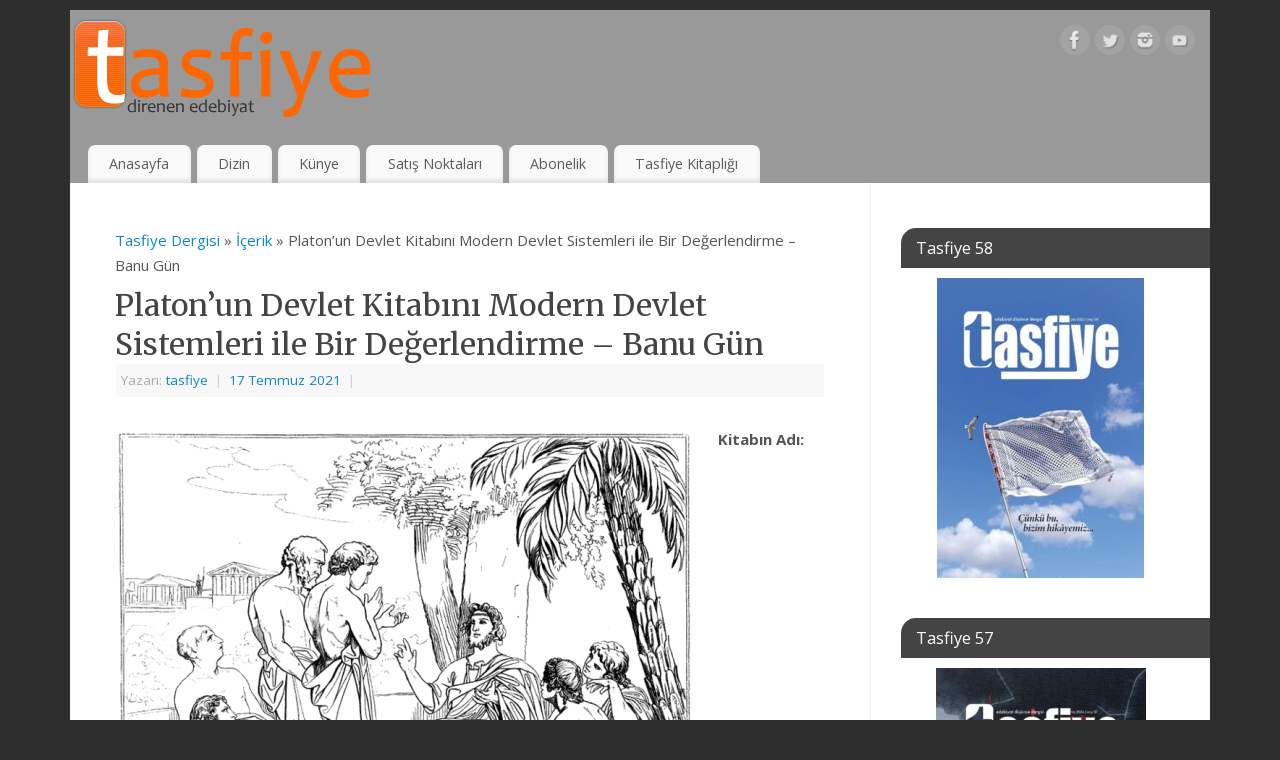

--- FILE ---
content_type: text/html; charset=UTF-8
request_url: https://www.tasfiyedergisi.net/platonun-devlet-kitabini-modern-devlet-sistemleri-ile-bir-degerlendirme-banu-gun/
body_size: 21957
content:
<!DOCTYPE html>
<html dir="ltr" lang="tr" prefix="og: https://ogp.me/ns#">
<head>
<meta http-equiv="Content-Type" content="text/html; charset=UTF-8" />
<meta name="viewport" content="width=device-width, user-scalable=yes, initial-scale=1.0, minimum-scale=1.0, maximum-scale=3.0">
<link rel="profile" href="http://gmpg.org/xfn/11" />
<link rel="pingback" href="https://www.tasfiyedergisi.net/xmlrpc.php" />
<title>Platon’un Devlet Kitabını Modern Devlet Sistemleri ile Bir Değerlendirme – Banu Gün - Tasfiye Dergisi</title>

		<!-- All in One SEO 4.9.3 - aioseo.com -->
	<meta name="description" content="Kitabın Adı: Devlet Yazarın Adı: Platon Yayınevi: Türkiye İş Bankası Kültür Yayınları Çevirmen: Sabahattin Eyüboğlu, M.Ali Cimcoz Baskı Tarihi: 30 Ocak 2019 Platon veya Eflatun antik Yunan felsefesinin önde gelen isimlerindendir. Atinan’ın önde gelen soylu ailelerinden birine mensuptur. Bu sebeple karakteri ve düşünsel kimliği aristokratik bir çevre içinde belirlendi. Kaynaklara göre, Platon gençlik dönemlerinde güreşle" />
	<meta name="robots" content="max-image-preview:large" />
	<meta name="author" content="tasfiye"/>
	<meta name="google-site-verification" content="yW585NYXBZRpqvhN_K6w4H0g_9UDKdWozXK3ldtXrlU" />
	<link rel="canonical" href="https://www.tasfiyedergisi.net/platonun-devlet-kitabini-modern-devlet-sistemleri-ile-bir-degerlendirme-banu-gun/" />
	<meta name="generator" content="All in One SEO (AIOSEO) 4.9.3" />
		<meta property="og:locale" content="tr_TR" />
		<meta property="og:site_name" content="Tasfiye Dergisi - Direnen Edebiyat" />
		<meta property="og:type" content="article" />
		<meta property="og:title" content="Platon’un Devlet Kitabını Modern Devlet Sistemleri ile Bir Değerlendirme – Banu Gün - Tasfiye Dergisi" />
		<meta property="og:description" content="Kitabın Adı: Devlet Yazarın Adı: Platon Yayınevi: Türkiye İş Bankası Kültür Yayınları Çevirmen: Sabahattin Eyüboğlu, M.Ali Cimcoz Baskı Tarihi: 30 Ocak 2019 Platon veya Eflatun antik Yunan felsefesinin önde gelen isimlerindendir. Atinan’ın önde gelen soylu ailelerinden birine mensuptur. Bu sebeple karakteri ve düşünsel kimliği aristokratik bir çevre içinde belirlendi. Kaynaklara göre, Platon gençlik dönemlerinde güreşle" />
		<meta property="og:url" content="https://www.tasfiyedergisi.net/platonun-devlet-kitabini-modern-devlet-sistemleri-ile-bir-degerlendirme-banu-gun/" />
		<meta property="og:image" content="https://www.tasfiyedergisi.net/wp-content/uploads/2021/07/platon-ders-1.png" />
		<meta property="og:image:secure_url" content="https://www.tasfiyedergisi.net/wp-content/uploads/2021/07/platon-ders-1.png" />
		<meta property="og:image:width" content="579" />
		<meta property="og:image:height" content="480" />
		<meta property="article:published_time" content="2021-07-17T11:23:45+00:00" />
		<meta property="article:modified_time" content="2021-07-17T11:28:18+00:00" />
		<meta property="article:publisher" content="https://www.facebook.com/tasfiye" />
		<meta name="twitter:card" content="summary" />
		<meta name="twitter:site" content="@tasfiye" />
		<meta name="twitter:title" content="Platon’un Devlet Kitabını Modern Devlet Sistemleri ile Bir Değerlendirme – Banu Gün - Tasfiye Dergisi" />
		<meta name="twitter:description" content="Kitabın Adı: Devlet Yazarın Adı: Platon Yayınevi: Türkiye İş Bankası Kültür Yayınları Çevirmen: Sabahattin Eyüboğlu, M.Ali Cimcoz Baskı Tarihi: 30 Ocak 2019 Platon veya Eflatun antik Yunan felsefesinin önde gelen isimlerindendir. Atinan’ın önde gelen soylu ailelerinden birine mensuptur. Bu sebeple karakteri ve düşünsel kimliği aristokratik bir çevre içinde belirlendi. Kaynaklara göre, Platon gençlik dönemlerinde güreşle" />
		<meta name="twitter:creator" content="@tasfiye" />
		<meta name="twitter:image" content="http://www.tasfiyedergisi.net/wp-content/uploads/2012/09/logo1.fw_.png" />
		<script type="application/ld+json" class="aioseo-schema">
			{"@context":"https:\/\/schema.org","@graph":[{"@type":"BlogPosting","@id":"https:\/\/www.tasfiyedergisi.net\/platonun-devlet-kitabini-modern-devlet-sistemleri-ile-bir-degerlendirme-banu-gun\/#blogposting","name":"Platon\u2019un Devlet Kitab\u0131n\u0131 Modern Devlet Sistemleri ile Bir De\u011ferlendirme \u2013 Banu G\u00fcn - Tasfiye Dergisi","headline":"Platon\u2019un Devlet Kitab\u0131n\u0131 Modern Devlet Sistemleri ile Bir De\u011ferlendirme &#8211; Banu G\u00fcn","author":{"@id":"https:\/\/www.tasfiyedergisi.net\/author\/tasfiye\/#author"},"publisher":{"@id":"https:\/\/www.tasfiyedergisi.net\/#organization"},"image":{"@type":"ImageObject","url":"https:\/\/www.tasfiyedergisi.net\/wp-content\/uploads\/2021\/07\/devlet-KITAP-IS-1.png","width":475,"height":790},"datePublished":"2021-07-17T13:23:45+03:00","dateModified":"2021-07-17T13:28:18+03:00","inLanguage":"tr-TR","mainEntityOfPage":{"@id":"https:\/\/www.tasfiyedergisi.net\/platonun-devlet-kitabini-modern-devlet-sistemleri-ile-bir-degerlendirme-banu-gun\/#webpage"},"isPartOf":{"@id":"https:\/\/www.tasfiyedergisi.net\/platonun-devlet-kitabini-modern-devlet-sistemleri-ile-bir-degerlendirme-banu-gun\/#webpage"},"articleSection":"\u0130\u00e7erik, Banu G\u00fcn, Devlet, Hukuk Adalet, Modern Devlet, Platon, sokrates"},{"@type":"BreadcrumbList","@id":"https:\/\/www.tasfiyedergisi.net\/platonun-devlet-kitabini-modern-devlet-sistemleri-ile-bir-degerlendirme-banu-gun\/#breadcrumblist","itemListElement":[{"@type":"ListItem","@id":"https:\/\/www.tasfiyedergisi.net#listItem","position":1,"name":"Ev","item":"https:\/\/www.tasfiyedergisi.net","nextItem":{"@type":"ListItem","@id":"https:\/\/www.tasfiyedergisi.net\/category\/icerik\/#listItem","name":"\u0130\u00e7erik"}},{"@type":"ListItem","@id":"https:\/\/www.tasfiyedergisi.net\/category\/icerik\/#listItem","position":2,"name":"\u0130\u00e7erik","item":"https:\/\/www.tasfiyedergisi.net\/category\/icerik\/","nextItem":{"@type":"ListItem","@id":"https:\/\/www.tasfiyedergisi.net\/platonun-devlet-kitabini-modern-devlet-sistemleri-ile-bir-degerlendirme-banu-gun\/#listItem","name":"Platon\u2019un Devlet Kitab\u0131n\u0131 Modern Devlet Sistemleri ile Bir De\u011ferlendirme &#8211; Banu G\u00fcn"},"previousItem":{"@type":"ListItem","@id":"https:\/\/www.tasfiyedergisi.net#listItem","name":"Ev"}},{"@type":"ListItem","@id":"https:\/\/www.tasfiyedergisi.net\/platonun-devlet-kitabini-modern-devlet-sistemleri-ile-bir-degerlendirme-banu-gun\/#listItem","position":3,"name":"Platon\u2019un Devlet Kitab\u0131n\u0131 Modern Devlet Sistemleri ile Bir De\u011ferlendirme &#8211; Banu G\u00fcn","previousItem":{"@type":"ListItem","@id":"https:\/\/www.tasfiyedergisi.net\/category\/icerik\/#listItem","name":"\u0130\u00e7erik"}}]},{"@type":"Organization","@id":"https:\/\/www.tasfiyedergisi.net\/#organization","name":"Tasfiye Dergisi","description":"Direnen Edebiyat","url":"https:\/\/www.tasfiyedergisi.net\/","logo":{"@type":"ImageObject","url":"http:\/\/www.tasfiyedergisi.net\/wp-content\/uploads\/2012\/09\/logo1.fw_.png","@id":"https:\/\/www.tasfiyedergisi.net\/platonun-devlet-kitabini-modern-devlet-sistemleri-ile-bir-degerlendirme-banu-gun\/#organizationLogo"},"image":{"@id":"https:\/\/www.tasfiyedergisi.net\/platonun-devlet-kitabini-modern-devlet-sistemleri-ile-bir-degerlendirme-banu-gun\/#organizationLogo"},"sameAs":["https:\/\/www.facebook.com\/tasfiye","https:\/\/twitter.com\/tasfiye"]},{"@type":"Person","@id":"https:\/\/www.tasfiyedergisi.net\/author\/tasfiye\/#author","url":"https:\/\/www.tasfiyedergisi.net\/author\/tasfiye\/","name":"tasfiye","image":{"@type":"ImageObject","@id":"https:\/\/www.tasfiyedergisi.net\/platonun-devlet-kitabini-modern-devlet-sistemleri-ile-bir-degerlendirme-banu-gun\/#authorImage","url":"https:\/\/secure.gravatar.com\/avatar\/facd4d69aa8b84ae7620ae983557e215c2798fa253dab2502292391dd9aa1b99?s=96&d=identicon&r=g","width":96,"height":96,"caption":"tasfiye"}},{"@type":"WebPage","@id":"https:\/\/www.tasfiyedergisi.net\/platonun-devlet-kitabini-modern-devlet-sistemleri-ile-bir-degerlendirme-banu-gun\/#webpage","url":"https:\/\/www.tasfiyedergisi.net\/platonun-devlet-kitabini-modern-devlet-sistemleri-ile-bir-degerlendirme-banu-gun\/","name":"Platon\u2019un Devlet Kitab\u0131n\u0131 Modern Devlet Sistemleri ile Bir De\u011ferlendirme \u2013 Banu G\u00fcn - Tasfiye Dergisi","description":"Kitab\u0131n Ad\u0131: Devlet Yazar\u0131n Ad\u0131: Platon Yay\u0131nevi: T\u00fcrkiye \u0130\u015f Bankas\u0131 K\u00fclt\u00fcr Yay\u0131nlar\u0131 \u00c7evirmen: Sabahattin Ey\u00fcbo\u011flu, M.Ali Cimcoz Bask\u0131 Tarihi: 30 Ocak 2019 Platon veya Eflatun antik Yunan felsefesinin \u00f6nde gelen isimlerindendir. Atinan\u2019\u0131n \u00f6nde gelen soylu ailelerinden birine mensuptur. Bu sebeple karakteri ve d\u00fc\u015f\u00fcnsel kimli\u011fi aristokratik bir \u00e7evre i\u00e7inde belirlendi. Kaynaklara g\u00f6re, Platon gen\u00e7lik d\u00f6nemlerinde g\u00fcre\u015fle","inLanguage":"tr-TR","isPartOf":{"@id":"https:\/\/www.tasfiyedergisi.net\/#website"},"breadcrumb":{"@id":"https:\/\/www.tasfiyedergisi.net\/platonun-devlet-kitabini-modern-devlet-sistemleri-ile-bir-degerlendirme-banu-gun\/#breadcrumblist"},"author":{"@id":"https:\/\/www.tasfiyedergisi.net\/author\/tasfiye\/#author"},"creator":{"@id":"https:\/\/www.tasfiyedergisi.net\/author\/tasfiye\/#author"},"image":{"@type":"ImageObject","url":"https:\/\/www.tasfiyedergisi.net\/wp-content\/uploads\/2021\/07\/devlet-KITAP-IS-1.png","@id":"https:\/\/www.tasfiyedergisi.net\/platonun-devlet-kitabini-modern-devlet-sistemleri-ile-bir-degerlendirme-banu-gun\/#mainImage","width":475,"height":790},"primaryImageOfPage":{"@id":"https:\/\/www.tasfiyedergisi.net\/platonun-devlet-kitabini-modern-devlet-sistemleri-ile-bir-degerlendirme-banu-gun\/#mainImage"},"datePublished":"2021-07-17T13:23:45+03:00","dateModified":"2021-07-17T13:28:18+03:00"},{"@type":"WebSite","@id":"https:\/\/www.tasfiyedergisi.net\/#website","url":"https:\/\/www.tasfiyedergisi.net\/","name":"Tasfiye Dergisi","description":"Direnen Edebiyat","inLanguage":"tr-TR","publisher":{"@id":"https:\/\/www.tasfiyedergisi.net\/#organization"}}]}
		</script>
		<!-- All in One SEO -->

<link rel='dns-prefetch' href='//fonts.googleapis.com' />
<link rel="alternate" type="application/rss+xml" title="Tasfiye Dergisi &raquo; akışı" href="https://www.tasfiyedergisi.net/feed/" />
<link rel="alternate" type="application/rss+xml" title="Tasfiye Dergisi &raquo; yorum akışı" href="https://www.tasfiyedergisi.net/comments/feed/" />
<link rel="alternate" type="application/rss+xml" title="Tasfiye Dergisi &raquo; Platon’un Devlet Kitabını Modern Devlet Sistemleri ile Bir Değerlendirme &#8211; Banu Gün yorum akışı" href="https://www.tasfiyedergisi.net/platonun-devlet-kitabini-modern-devlet-sistemleri-ile-bir-degerlendirme-banu-gun/feed/" />
<link rel="alternate" title="oEmbed (JSON)" type="application/json+oembed" href="https://www.tasfiyedergisi.net/wp-json/oembed/1.0/embed?url=https%3A%2F%2Fwww.tasfiyedergisi.net%2Fplatonun-devlet-kitabini-modern-devlet-sistemleri-ile-bir-degerlendirme-banu-gun%2F" />
<link rel="alternate" title="oEmbed (XML)" type="text/xml+oembed" href="https://www.tasfiyedergisi.net/wp-json/oembed/1.0/embed?url=https%3A%2F%2Fwww.tasfiyedergisi.net%2Fplatonun-devlet-kitabini-modern-devlet-sistemleri-ile-bir-degerlendirme-banu-gun%2F&#038;format=xml" />
		<!-- This site uses the Google Analytics by MonsterInsights plugin v9.11.1 - Using Analytics tracking - https://www.monsterinsights.com/ -->
		<!-- Note: MonsterInsights is not currently configured on this site. The site owner needs to authenticate with Google Analytics in the MonsterInsights settings panel. -->
					<!-- No tracking code set -->
				<!-- / Google Analytics by MonsterInsights -->
		<style id='wp-img-auto-sizes-contain-inline-css' type='text/css'>
img:is([sizes=auto i],[sizes^="auto," i]){contain-intrinsic-size:3000px 1500px}
/*# sourceURL=wp-img-auto-sizes-contain-inline-css */
</style>
<style id='wp-emoji-styles-inline-css' type='text/css'>

	img.wp-smiley, img.emoji {
		display: inline !important;
		border: none !important;
		box-shadow: none !important;
		height: 1em !important;
		width: 1em !important;
		margin: 0 0.07em !important;
		vertical-align: -0.1em !important;
		background: none !important;
		padding: 0 !important;
	}
/*# sourceURL=wp-emoji-styles-inline-css */
</style>
<style id='wp-block-library-inline-css' type='text/css'>
:root{--wp-block-synced-color:#7a00df;--wp-block-synced-color--rgb:122,0,223;--wp-bound-block-color:var(--wp-block-synced-color);--wp-editor-canvas-background:#ddd;--wp-admin-theme-color:#007cba;--wp-admin-theme-color--rgb:0,124,186;--wp-admin-theme-color-darker-10:#006ba1;--wp-admin-theme-color-darker-10--rgb:0,107,160.5;--wp-admin-theme-color-darker-20:#005a87;--wp-admin-theme-color-darker-20--rgb:0,90,135;--wp-admin-border-width-focus:2px}@media (min-resolution:192dpi){:root{--wp-admin-border-width-focus:1.5px}}.wp-element-button{cursor:pointer}:root .has-very-light-gray-background-color{background-color:#eee}:root .has-very-dark-gray-background-color{background-color:#313131}:root .has-very-light-gray-color{color:#eee}:root .has-very-dark-gray-color{color:#313131}:root .has-vivid-green-cyan-to-vivid-cyan-blue-gradient-background{background:linear-gradient(135deg,#00d084,#0693e3)}:root .has-purple-crush-gradient-background{background:linear-gradient(135deg,#34e2e4,#4721fb 50%,#ab1dfe)}:root .has-hazy-dawn-gradient-background{background:linear-gradient(135deg,#faaca8,#dad0ec)}:root .has-subdued-olive-gradient-background{background:linear-gradient(135deg,#fafae1,#67a671)}:root .has-atomic-cream-gradient-background{background:linear-gradient(135deg,#fdd79a,#004a59)}:root .has-nightshade-gradient-background{background:linear-gradient(135deg,#330968,#31cdcf)}:root .has-midnight-gradient-background{background:linear-gradient(135deg,#020381,#2874fc)}:root{--wp--preset--font-size--normal:16px;--wp--preset--font-size--huge:42px}.has-regular-font-size{font-size:1em}.has-larger-font-size{font-size:2.625em}.has-normal-font-size{font-size:var(--wp--preset--font-size--normal)}.has-huge-font-size{font-size:var(--wp--preset--font-size--huge)}.has-text-align-center{text-align:center}.has-text-align-left{text-align:left}.has-text-align-right{text-align:right}.has-fit-text{white-space:nowrap!important}#end-resizable-editor-section{display:none}.aligncenter{clear:both}.items-justified-left{justify-content:flex-start}.items-justified-center{justify-content:center}.items-justified-right{justify-content:flex-end}.items-justified-space-between{justify-content:space-between}.screen-reader-text{border:0;clip-path:inset(50%);height:1px;margin:-1px;overflow:hidden;padding:0;position:absolute;width:1px;word-wrap:normal!important}.screen-reader-text:focus{background-color:#ddd;clip-path:none;color:#444;display:block;font-size:1em;height:auto;left:5px;line-height:normal;padding:15px 23px 14px;text-decoration:none;top:5px;width:auto;z-index:100000}html :where(.has-border-color){border-style:solid}html :where([style*=border-top-color]){border-top-style:solid}html :where([style*=border-right-color]){border-right-style:solid}html :where([style*=border-bottom-color]){border-bottom-style:solid}html :where([style*=border-left-color]){border-left-style:solid}html :where([style*=border-width]){border-style:solid}html :where([style*=border-top-width]){border-top-style:solid}html :where([style*=border-right-width]){border-right-style:solid}html :where([style*=border-bottom-width]){border-bottom-style:solid}html :where([style*=border-left-width]){border-left-style:solid}html :where(img[class*=wp-image-]){height:auto;max-width:100%}:where(figure){margin:0 0 1em}html :where(.is-position-sticky){--wp-admin--admin-bar--position-offset:var(--wp-admin--admin-bar--height,0px)}@media screen and (max-width:600px){html :where(.is-position-sticky){--wp-admin--admin-bar--position-offset:0px}}

/*# sourceURL=wp-block-library-inline-css */
</style><style id='wp-block-heading-inline-css' type='text/css'>
h1:where(.wp-block-heading).has-background,h2:where(.wp-block-heading).has-background,h3:where(.wp-block-heading).has-background,h4:where(.wp-block-heading).has-background,h5:where(.wp-block-heading).has-background,h6:where(.wp-block-heading).has-background{padding:1.25em 2.375em}h1.has-text-align-left[style*=writing-mode]:where([style*=vertical-lr]),h1.has-text-align-right[style*=writing-mode]:where([style*=vertical-rl]),h2.has-text-align-left[style*=writing-mode]:where([style*=vertical-lr]),h2.has-text-align-right[style*=writing-mode]:where([style*=vertical-rl]),h3.has-text-align-left[style*=writing-mode]:where([style*=vertical-lr]),h3.has-text-align-right[style*=writing-mode]:where([style*=vertical-rl]),h4.has-text-align-left[style*=writing-mode]:where([style*=vertical-lr]),h4.has-text-align-right[style*=writing-mode]:where([style*=vertical-rl]),h5.has-text-align-left[style*=writing-mode]:where([style*=vertical-lr]),h5.has-text-align-right[style*=writing-mode]:where([style*=vertical-rl]),h6.has-text-align-left[style*=writing-mode]:where([style*=vertical-lr]),h6.has-text-align-right[style*=writing-mode]:where([style*=vertical-rl]){rotate:180deg}
/*# sourceURL=https://www.tasfiyedergisi.net/wp-includes/blocks/heading/style.min.css */
</style>
<style id='wp-block-image-inline-css' type='text/css'>
.wp-block-image>a,.wp-block-image>figure>a{display:inline-block}.wp-block-image img{box-sizing:border-box;height:auto;max-width:100%;vertical-align:bottom}@media not (prefers-reduced-motion){.wp-block-image img.hide{visibility:hidden}.wp-block-image img.show{animation:show-content-image .4s}}.wp-block-image[style*=border-radius] img,.wp-block-image[style*=border-radius]>a{border-radius:inherit}.wp-block-image.has-custom-border img{box-sizing:border-box}.wp-block-image.aligncenter{text-align:center}.wp-block-image.alignfull>a,.wp-block-image.alignwide>a{width:100%}.wp-block-image.alignfull img,.wp-block-image.alignwide img{height:auto;width:100%}.wp-block-image .aligncenter,.wp-block-image .alignleft,.wp-block-image .alignright,.wp-block-image.aligncenter,.wp-block-image.alignleft,.wp-block-image.alignright{display:table}.wp-block-image .aligncenter>figcaption,.wp-block-image .alignleft>figcaption,.wp-block-image .alignright>figcaption,.wp-block-image.aligncenter>figcaption,.wp-block-image.alignleft>figcaption,.wp-block-image.alignright>figcaption{caption-side:bottom;display:table-caption}.wp-block-image .alignleft{float:left;margin:.5em 1em .5em 0}.wp-block-image .alignright{float:right;margin:.5em 0 .5em 1em}.wp-block-image .aligncenter{margin-left:auto;margin-right:auto}.wp-block-image :where(figcaption){margin-bottom:1em;margin-top:.5em}.wp-block-image.is-style-circle-mask img{border-radius:9999px}@supports ((-webkit-mask-image:none) or (mask-image:none)) or (-webkit-mask-image:none){.wp-block-image.is-style-circle-mask img{border-radius:0;-webkit-mask-image:url('data:image/svg+xml;utf8,<svg viewBox="0 0 100 100" xmlns="http://www.w3.org/2000/svg"><circle cx="50" cy="50" r="50"/></svg>');mask-image:url('data:image/svg+xml;utf8,<svg viewBox="0 0 100 100" xmlns="http://www.w3.org/2000/svg"><circle cx="50" cy="50" r="50"/></svg>');mask-mode:alpha;-webkit-mask-position:center;mask-position:center;-webkit-mask-repeat:no-repeat;mask-repeat:no-repeat;-webkit-mask-size:contain;mask-size:contain}}:root :where(.wp-block-image.is-style-rounded img,.wp-block-image .is-style-rounded img){border-radius:9999px}.wp-block-image figure{margin:0}.wp-lightbox-container{display:flex;flex-direction:column;position:relative}.wp-lightbox-container img{cursor:zoom-in}.wp-lightbox-container img:hover+button{opacity:1}.wp-lightbox-container button{align-items:center;backdrop-filter:blur(16px) saturate(180%);background-color:#5a5a5a40;border:none;border-radius:4px;cursor:zoom-in;display:flex;height:20px;justify-content:center;opacity:0;padding:0;position:absolute;right:16px;text-align:center;top:16px;width:20px;z-index:100}@media not (prefers-reduced-motion){.wp-lightbox-container button{transition:opacity .2s ease}}.wp-lightbox-container button:focus-visible{outline:3px auto #5a5a5a40;outline:3px auto -webkit-focus-ring-color;outline-offset:3px}.wp-lightbox-container button:hover{cursor:pointer;opacity:1}.wp-lightbox-container button:focus{opacity:1}.wp-lightbox-container button:focus,.wp-lightbox-container button:hover,.wp-lightbox-container button:not(:hover):not(:active):not(.has-background){background-color:#5a5a5a40;border:none}.wp-lightbox-overlay{box-sizing:border-box;cursor:zoom-out;height:100vh;left:0;overflow:hidden;position:fixed;top:0;visibility:hidden;width:100%;z-index:100000}.wp-lightbox-overlay .close-button{align-items:center;cursor:pointer;display:flex;justify-content:center;min-height:40px;min-width:40px;padding:0;position:absolute;right:calc(env(safe-area-inset-right) + 16px);top:calc(env(safe-area-inset-top) + 16px);z-index:5000000}.wp-lightbox-overlay .close-button:focus,.wp-lightbox-overlay .close-button:hover,.wp-lightbox-overlay .close-button:not(:hover):not(:active):not(.has-background){background:none;border:none}.wp-lightbox-overlay .lightbox-image-container{height:var(--wp--lightbox-container-height);left:50%;overflow:hidden;position:absolute;top:50%;transform:translate(-50%,-50%);transform-origin:top left;width:var(--wp--lightbox-container-width);z-index:9999999999}.wp-lightbox-overlay .wp-block-image{align-items:center;box-sizing:border-box;display:flex;height:100%;justify-content:center;margin:0;position:relative;transform-origin:0 0;width:100%;z-index:3000000}.wp-lightbox-overlay .wp-block-image img{height:var(--wp--lightbox-image-height);min-height:var(--wp--lightbox-image-height);min-width:var(--wp--lightbox-image-width);width:var(--wp--lightbox-image-width)}.wp-lightbox-overlay .wp-block-image figcaption{display:none}.wp-lightbox-overlay button{background:none;border:none}.wp-lightbox-overlay .scrim{background-color:#fff;height:100%;opacity:.9;position:absolute;width:100%;z-index:2000000}.wp-lightbox-overlay.active{visibility:visible}@media not (prefers-reduced-motion){.wp-lightbox-overlay.active{animation:turn-on-visibility .25s both}.wp-lightbox-overlay.active img{animation:turn-on-visibility .35s both}.wp-lightbox-overlay.show-closing-animation:not(.active){animation:turn-off-visibility .35s both}.wp-lightbox-overlay.show-closing-animation:not(.active) img{animation:turn-off-visibility .25s both}.wp-lightbox-overlay.zoom.active{animation:none;opacity:1;visibility:visible}.wp-lightbox-overlay.zoom.active .lightbox-image-container{animation:lightbox-zoom-in .4s}.wp-lightbox-overlay.zoom.active .lightbox-image-container img{animation:none}.wp-lightbox-overlay.zoom.active .scrim{animation:turn-on-visibility .4s forwards}.wp-lightbox-overlay.zoom.show-closing-animation:not(.active){animation:none}.wp-lightbox-overlay.zoom.show-closing-animation:not(.active) .lightbox-image-container{animation:lightbox-zoom-out .4s}.wp-lightbox-overlay.zoom.show-closing-animation:not(.active) .lightbox-image-container img{animation:none}.wp-lightbox-overlay.zoom.show-closing-animation:not(.active) .scrim{animation:turn-off-visibility .4s forwards}}@keyframes show-content-image{0%{visibility:hidden}99%{visibility:hidden}to{visibility:visible}}@keyframes turn-on-visibility{0%{opacity:0}to{opacity:1}}@keyframes turn-off-visibility{0%{opacity:1;visibility:visible}99%{opacity:0;visibility:visible}to{opacity:0;visibility:hidden}}@keyframes lightbox-zoom-in{0%{transform:translate(calc((-100vw + var(--wp--lightbox-scrollbar-width))/2 + var(--wp--lightbox-initial-left-position)),calc(-50vh + var(--wp--lightbox-initial-top-position))) scale(var(--wp--lightbox-scale))}to{transform:translate(-50%,-50%) scale(1)}}@keyframes lightbox-zoom-out{0%{transform:translate(-50%,-50%) scale(1);visibility:visible}99%{visibility:visible}to{transform:translate(calc((-100vw + var(--wp--lightbox-scrollbar-width))/2 + var(--wp--lightbox-initial-left-position)),calc(-50vh + var(--wp--lightbox-initial-top-position))) scale(var(--wp--lightbox-scale));visibility:hidden}}
/*# sourceURL=https://www.tasfiyedergisi.net/wp-includes/blocks/image/style.min.css */
</style>
<style id='wp-block-group-inline-css' type='text/css'>
.wp-block-group{box-sizing:border-box}:where(.wp-block-group.wp-block-group-is-layout-constrained){position:relative}
/*# sourceURL=https://www.tasfiyedergisi.net/wp-includes/blocks/group/style.min.css */
</style>
<style id='wp-block-paragraph-inline-css' type='text/css'>
.is-small-text{font-size:.875em}.is-regular-text{font-size:1em}.is-large-text{font-size:2.25em}.is-larger-text{font-size:3em}.has-drop-cap:not(:focus):first-letter{float:left;font-size:8.4em;font-style:normal;font-weight:100;line-height:.68;margin:.05em .1em 0 0;text-transform:uppercase}body.rtl .has-drop-cap:not(:focus):first-letter{float:none;margin-left:.1em}p.has-drop-cap.has-background{overflow:hidden}:root :where(p.has-background){padding:1.25em 2.375em}:where(p.has-text-color:not(.has-link-color)) a{color:inherit}p.has-text-align-left[style*="writing-mode:vertical-lr"],p.has-text-align-right[style*="writing-mode:vertical-rl"]{rotate:180deg}
/*# sourceURL=https://www.tasfiyedergisi.net/wp-includes/blocks/paragraph/style.min.css */
</style>
<style id='global-styles-inline-css' type='text/css'>
:root{--wp--preset--aspect-ratio--square: 1;--wp--preset--aspect-ratio--4-3: 4/3;--wp--preset--aspect-ratio--3-4: 3/4;--wp--preset--aspect-ratio--3-2: 3/2;--wp--preset--aspect-ratio--2-3: 2/3;--wp--preset--aspect-ratio--16-9: 16/9;--wp--preset--aspect-ratio--9-16: 9/16;--wp--preset--color--black: #000000;--wp--preset--color--cyan-bluish-gray: #abb8c3;--wp--preset--color--white: #ffffff;--wp--preset--color--pale-pink: #f78da7;--wp--preset--color--vivid-red: #cf2e2e;--wp--preset--color--luminous-vivid-orange: #ff6900;--wp--preset--color--luminous-vivid-amber: #fcb900;--wp--preset--color--light-green-cyan: #7bdcb5;--wp--preset--color--vivid-green-cyan: #00d084;--wp--preset--color--pale-cyan-blue: #8ed1fc;--wp--preset--color--vivid-cyan-blue: #0693e3;--wp--preset--color--vivid-purple: #9b51e0;--wp--preset--gradient--vivid-cyan-blue-to-vivid-purple: linear-gradient(135deg,rgb(6,147,227) 0%,rgb(155,81,224) 100%);--wp--preset--gradient--light-green-cyan-to-vivid-green-cyan: linear-gradient(135deg,rgb(122,220,180) 0%,rgb(0,208,130) 100%);--wp--preset--gradient--luminous-vivid-amber-to-luminous-vivid-orange: linear-gradient(135deg,rgb(252,185,0) 0%,rgb(255,105,0) 100%);--wp--preset--gradient--luminous-vivid-orange-to-vivid-red: linear-gradient(135deg,rgb(255,105,0) 0%,rgb(207,46,46) 100%);--wp--preset--gradient--very-light-gray-to-cyan-bluish-gray: linear-gradient(135deg,rgb(238,238,238) 0%,rgb(169,184,195) 100%);--wp--preset--gradient--cool-to-warm-spectrum: linear-gradient(135deg,rgb(74,234,220) 0%,rgb(151,120,209) 20%,rgb(207,42,186) 40%,rgb(238,44,130) 60%,rgb(251,105,98) 80%,rgb(254,248,76) 100%);--wp--preset--gradient--blush-light-purple: linear-gradient(135deg,rgb(255,206,236) 0%,rgb(152,150,240) 100%);--wp--preset--gradient--blush-bordeaux: linear-gradient(135deg,rgb(254,205,165) 0%,rgb(254,45,45) 50%,rgb(107,0,62) 100%);--wp--preset--gradient--luminous-dusk: linear-gradient(135deg,rgb(255,203,112) 0%,rgb(199,81,192) 50%,rgb(65,88,208) 100%);--wp--preset--gradient--pale-ocean: linear-gradient(135deg,rgb(255,245,203) 0%,rgb(182,227,212) 50%,rgb(51,167,181) 100%);--wp--preset--gradient--electric-grass: linear-gradient(135deg,rgb(202,248,128) 0%,rgb(113,206,126) 100%);--wp--preset--gradient--midnight: linear-gradient(135deg,rgb(2,3,129) 0%,rgb(40,116,252) 100%);--wp--preset--font-size--small: 13px;--wp--preset--font-size--medium: 20px;--wp--preset--font-size--large: 36px;--wp--preset--font-size--x-large: 42px;--wp--preset--spacing--20: 0.44rem;--wp--preset--spacing--30: 0.67rem;--wp--preset--spacing--40: 1rem;--wp--preset--spacing--50: 1.5rem;--wp--preset--spacing--60: 2.25rem;--wp--preset--spacing--70: 3.38rem;--wp--preset--spacing--80: 5.06rem;--wp--preset--shadow--natural: 6px 6px 9px rgba(0, 0, 0, 0.2);--wp--preset--shadow--deep: 12px 12px 50px rgba(0, 0, 0, 0.4);--wp--preset--shadow--sharp: 6px 6px 0px rgba(0, 0, 0, 0.2);--wp--preset--shadow--outlined: 6px 6px 0px -3px rgb(255, 255, 255), 6px 6px rgb(0, 0, 0);--wp--preset--shadow--crisp: 6px 6px 0px rgb(0, 0, 0);}:where(.is-layout-flex){gap: 0.5em;}:where(.is-layout-grid){gap: 0.5em;}body .is-layout-flex{display: flex;}.is-layout-flex{flex-wrap: wrap;align-items: center;}.is-layout-flex > :is(*, div){margin: 0;}body .is-layout-grid{display: grid;}.is-layout-grid > :is(*, div){margin: 0;}:where(.wp-block-columns.is-layout-flex){gap: 2em;}:where(.wp-block-columns.is-layout-grid){gap: 2em;}:where(.wp-block-post-template.is-layout-flex){gap: 1.25em;}:where(.wp-block-post-template.is-layout-grid){gap: 1.25em;}.has-black-color{color: var(--wp--preset--color--black) !important;}.has-cyan-bluish-gray-color{color: var(--wp--preset--color--cyan-bluish-gray) !important;}.has-white-color{color: var(--wp--preset--color--white) !important;}.has-pale-pink-color{color: var(--wp--preset--color--pale-pink) !important;}.has-vivid-red-color{color: var(--wp--preset--color--vivid-red) !important;}.has-luminous-vivid-orange-color{color: var(--wp--preset--color--luminous-vivid-orange) !important;}.has-luminous-vivid-amber-color{color: var(--wp--preset--color--luminous-vivid-amber) !important;}.has-light-green-cyan-color{color: var(--wp--preset--color--light-green-cyan) !important;}.has-vivid-green-cyan-color{color: var(--wp--preset--color--vivid-green-cyan) !important;}.has-pale-cyan-blue-color{color: var(--wp--preset--color--pale-cyan-blue) !important;}.has-vivid-cyan-blue-color{color: var(--wp--preset--color--vivid-cyan-blue) !important;}.has-vivid-purple-color{color: var(--wp--preset--color--vivid-purple) !important;}.has-black-background-color{background-color: var(--wp--preset--color--black) !important;}.has-cyan-bluish-gray-background-color{background-color: var(--wp--preset--color--cyan-bluish-gray) !important;}.has-white-background-color{background-color: var(--wp--preset--color--white) !important;}.has-pale-pink-background-color{background-color: var(--wp--preset--color--pale-pink) !important;}.has-vivid-red-background-color{background-color: var(--wp--preset--color--vivid-red) !important;}.has-luminous-vivid-orange-background-color{background-color: var(--wp--preset--color--luminous-vivid-orange) !important;}.has-luminous-vivid-amber-background-color{background-color: var(--wp--preset--color--luminous-vivid-amber) !important;}.has-light-green-cyan-background-color{background-color: var(--wp--preset--color--light-green-cyan) !important;}.has-vivid-green-cyan-background-color{background-color: var(--wp--preset--color--vivid-green-cyan) !important;}.has-pale-cyan-blue-background-color{background-color: var(--wp--preset--color--pale-cyan-blue) !important;}.has-vivid-cyan-blue-background-color{background-color: var(--wp--preset--color--vivid-cyan-blue) !important;}.has-vivid-purple-background-color{background-color: var(--wp--preset--color--vivid-purple) !important;}.has-black-border-color{border-color: var(--wp--preset--color--black) !important;}.has-cyan-bluish-gray-border-color{border-color: var(--wp--preset--color--cyan-bluish-gray) !important;}.has-white-border-color{border-color: var(--wp--preset--color--white) !important;}.has-pale-pink-border-color{border-color: var(--wp--preset--color--pale-pink) !important;}.has-vivid-red-border-color{border-color: var(--wp--preset--color--vivid-red) !important;}.has-luminous-vivid-orange-border-color{border-color: var(--wp--preset--color--luminous-vivid-orange) !important;}.has-luminous-vivid-amber-border-color{border-color: var(--wp--preset--color--luminous-vivid-amber) !important;}.has-light-green-cyan-border-color{border-color: var(--wp--preset--color--light-green-cyan) !important;}.has-vivid-green-cyan-border-color{border-color: var(--wp--preset--color--vivid-green-cyan) !important;}.has-pale-cyan-blue-border-color{border-color: var(--wp--preset--color--pale-cyan-blue) !important;}.has-vivid-cyan-blue-border-color{border-color: var(--wp--preset--color--vivid-cyan-blue) !important;}.has-vivid-purple-border-color{border-color: var(--wp--preset--color--vivid-purple) !important;}.has-vivid-cyan-blue-to-vivid-purple-gradient-background{background: var(--wp--preset--gradient--vivid-cyan-blue-to-vivid-purple) !important;}.has-light-green-cyan-to-vivid-green-cyan-gradient-background{background: var(--wp--preset--gradient--light-green-cyan-to-vivid-green-cyan) !important;}.has-luminous-vivid-amber-to-luminous-vivid-orange-gradient-background{background: var(--wp--preset--gradient--luminous-vivid-amber-to-luminous-vivid-orange) !important;}.has-luminous-vivid-orange-to-vivid-red-gradient-background{background: var(--wp--preset--gradient--luminous-vivid-orange-to-vivid-red) !important;}.has-very-light-gray-to-cyan-bluish-gray-gradient-background{background: var(--wp--preset--gradient--very-light-gray-to-cyan-bluish-gray) !important;}.has-cool-to-warm-spectrum-gradient-background{background: var(--wp--preset--gradient--cool-to-warm-spectrum) !important;}.has-blush-light-purple-gradient-background{background: var(--wp--preset--gradient--blush-light-purple) !important;}.has-blush-bordeaux-gradient-background{background: var(--wp--preset--gradient--blush-bordeaux) !important;}.has-luminous-dusk-gradient-background{background: var(--wp--preset--gradient--luminous-dusk) !important;}.has-pale-ocean-gradient-background{background: var(--wp--preset--gradient--pale-ocean) !important;}.has-electric-grass-gradient-background{background: var(--wp--preset--gradient--electric-grass) !important;}.has-midnight-gradient-background{background: var(--wp--preset--gradient--midnight) !important;}.has-small-font-size{font-size: var(--wp--preset--font-size--small) !important;}.has-medium-font-size{font-size: var(--wp--preset--font-size--medium) !important;}.has-large-font-size{font-size: var(--wp--preset--font-size--large) !important;}.has-x-large-font-size{font-size: var(--wp--preset--font-size--x-large) !important;}
/*# sourceURL=global-styles-inline-css */
</style>

<style id='classic-theme-styles-inline-css' type='text/css'>
/*! This file is auto-generated */
.wp-block-button__link{color:#fff;background-color:#32373c;border-radius:9999px;box-shadow:none;text-decoration:none;padding:calc(.667em + 2px) calc(1.333em + 2px);font-size:1.125em}.wp-block-file__button{background:#32373c;color:#fff;text-decoration:none}
/*# sourceURL=/wp-includes/css/classic-themes.min.css */
</style>
<link rel='stylesheet' id='mantra-style-css' href='https://www.tasfiyedergisi.net/wp-content/themes/mantra/style.css?ver=3.3.3' type='text/css' media='all' />
<style id='mantra-style-inline-css' type='text/css'>
 #wrapper { max-width: 1140px; } #content { width: 100%; max-width:800px; max-width: calc( 100% - 340px ); } #primary, #secondary { width:340px; } #primary .widget-title, #secondary .widget-title { margin-right: -2em; text-align: left; } html { font-size:15px; } #main, #access ul li.current_page_item, #access ul li.current-menu-item, #access ul ul li, #nav-toggle { background-color:#ffffff} body, input, textarea {font-family:"Open Sans"; } #content h1.entry-title a, #content h2.entry-title a, #content h1.entry-title, #content h2.entry-title, #front-text1 h2, #front-text2 h2 {font-family: "Merriweather"; } .widget-area {font-family:"Open Sans"; } .entry-content h1, .entry-content h2, .entry-content h3, .entry-content h4, .entry-content h5, .entry-content h6 {font-family:"Merriweather"; } .nocomments, .nocomments2 {display:none;} #header-container > div { margin-top:30px; } #header-container > div { margin-left:30px; } body { background-color:#2e2e2e !important; } #header { background-color:#999999; } #footer { background-color:#222222; } #footer2 { background-color:#171717; } #site-title span a { color:#0D85CC; } #site-description { color:#999999; } #content, .column-text, #front-text3, #front-text4 { color:#555555 ;} .widget-area a:link, .widget-area a:visited, a:link, a:visited ,#searchform #s:hover, #container #s:hover, #access a:hover, #wp-calendar tbody td a, #site-info a, #site-copyright a, #access li:hover > a, #access ul ul:hover > a { color:#0D85CC; } a:hover, .entry-meta a:hover, .entry-utility a:hover, .widget-area a:hover { color:#12a7ff; } #content .entry-title a, #content .entry-title, #content h1, #content h2, #content h3, #content h4, #content h5, #content h6 { color:#444444; } #content .entry-title a:hover { color:#000000; } .widget-title { background-color:#444444; } .widget-title { color:#FFFFFF; } #footer-widget-area .widget-title { color:#FFFFFF; } #footer-widget-area a { color:#666666; } #footer-widget-area a:hover { color:#888888; } body .wp-caption { background-image:url(https://www.tasfiyedergisi.net/wp-content/themes/mantra/resources/images/pins/Pin2.png); } .entry-meta span.bl_categ, .entry-meta2 span.bl_categ { display:none; } .entry-utility span.bl_posted, .entry-meta2 span.bl_tagg,.entry-meta3 span.bl_tagg { display:none; } .entry-content p:not(:last-child), .entry-content ul, .entry-summary ul, .entry-content ol, .entry-summary ol { margin-bottom:1.5em;} .entry-meta .entry-time { display:none; } #branding { height:125px ;} 
/*# sourceURL=mantra-style-inline-css */
</style>
<link rel='stylesheet' id='mantra-googlefont-css' href='//fonts.googleapis.com/css?family=Open+Sans%3A400%2C700&#038;ver=6.9' type='text/css' media='all' />
<link rel='stylesheet' id='mantra-googlefont-title-css' href='//fonts.googleapis.com/css?family=Merriweather%3A400%2C700&#038;ver=6.9' type='text/css' media='all' />
<link rel='stylesheet' id='mantra-googlefont-side-css' href='//fonts.googleapis.com/css?family=Open+Sans%3A400%2C700&#038;ver=6.9' type='text/css' media='all' />
<link rel='stylesheet' id='mantra-googlefont-headings-css' href='//fonts.googleapis.com/css?family=Merriweather%3A400%2C700&#038;ver=6.9' type='text/css' media='all' />
<link rel='stylesheet' id='mantra-mobile-css' href='https://www.tasfiyedergisi.net/wp-content/themes/mantra/resources/css/style-mobile.css?ver=3.3.3' type='text/css' media='all' />
<script type="text/javascript" src="https://www.tasfiyedergisi.net/wp-includes/js/jquery/jquery.min.js?ver=3.7.1" id="jquery-core-js"></script>
<script type="text/javascript" src="https://www.tasfiyedergisi.net/wp-includes/js/jquery/jquery-migrate.min.js?ver=3.4.1" id="jquery-migrate-js"></script>
<script type="text/javascript" id="mantra-frontend-js-extra">
/* <![CDATA[ */
var mantra_options = {"responsive":"1","image_class":"imageNone","equalize_sidebars":"0"};
//# sourceURL=mantra-frontend-js-extra
/* ]]> */
</script>
<script type="text/javascript" src="https://www.tasfiyedergisi.net/wp-content/themes/mantra/resources/js/frontend.js?ver=3.3.3" id="mantra-frontend-js"></script>
<link rel="https://api.w.org/" href="https://www.tasfiyedergisi.net/wp-json/" /><link rel="alternate" title="JSON" type="application/json" href="https://www.tasfiyedergisi.net/wp-json/wp/v2/posts/5519" /><link rel="EditURI" type="application/rsd+xml" title="RSD" href="https://www.tasfiyedergisi.net/xmlrpc.php?rsd" />
<meta name="generator" content="WordPress 6.9" />
<link rel='shortlink' href='https://www.tasfiyedergisi.net/?p=5519' />
<!--[if lte IE 8]> <style type="text/css" media="screen"> #access ul li, .edit-link a , #footer-widget-area .widget-title, .entry-meta,.entry-meta .comments-link, .short-button-light, .short-button-dark ,.short-button-color ,blockquote { position:relative; behavior: url(https://www.tasfiyedergisi.net/wp-content/themes/mantra/resources/js/PIE/PIE.php); } #access ul ul { -pie-box-shadow:0px 5px 5px #999; } #access ul li.current_page_item, #access ul li.current-menu-item , #access ul li ,#access ul ul ,#access ul ul li, .commentlist li.comment ,.commentlist .avatar, .nivo-caption, .theme-default .nivoSlider { behavior: url(https://www.tasfiyedergisi.net/wp-content/themes/mantra/resources/js/PIE/PIE.php); } </style> <![endif]--><link rel="icon" href="https://www.tasfiyedergisi.net/wp-content/uploads/2011/03/cropped-favicon.ico-150x150.png" sizes="32x32" />
<link rel="icon" href="https://www.tasfiyedergisi.net/wp-content/uploads/2011/03/cropped-favicon.ico-300x300.png" sizes="192x192" />
<link rel="apple-touch-icon" href="https://www.tasfiyedergisi.net/wp-content/uploads/2011/03/cropped-favicon.ico-300x300.png" />
<meta name="msapplication-TileImage" content="https://www.tasfiyedergisi.net/wp-content/uploads/2011/03/cropped-favicon.ico-300x300.png" />
<!--[if lt IE 9]>
	<script>
	document.createElement('header');
	document.createElement('nav');
	document.createElement('section');
	document.createElement('article');
	document.createElement('aside');
	document.createElement('footer');
	document.createElement('hgroup');
	</script>
	<![endif]--> </head>
<body class="wp-singular post-template-default single single-post postid-5519 single-format-standard wp-custom-logo wp-theme-mantra mantra-image-none mantra-caption-light mantra-hratio-0 mantra-sidebar-right mantra-menu-left">
	    <div id="toTop"><i class="crycon-back2top"></i> </div>
		
<div id="wrapper" class="hfeed">


<header id="header">

		<div id="masthead">

			<div id="branding" role="banner" >

				<img id="bg_image" alt="Tasfiye Dergisi" title="Tasfiye Dergisi" src="https://www.tasfiyedergisi.net/wp-content/uploads/2011/11/logo6.png" />
	<div id="header-container">

				<a href="https://www.tasfiyedergisi.net/" id="linky"></a>
				<div class="socials" id="sheader">
	
			<a target="_blank" rel="nofollow" href="https://www.facebook.com/tasfiye" class="socialicons social-Facebook" title="Facebook">
				<img alt="Facebook" src="https://www.tasfiyedergisi.net/wp-content/themes/mantra/resources/images/socials/Facebook.png" />
			</a>
            
			<a target="_blank" rel="nofollow" href="https://twitter.com/tasfiye" class="socialicons social-Twitter" title="Twitter">
				<img alt="Twitter" src="https://www.tasfiyedergisi.net/wp-content/themes/mantra/resources/images/socials/Twitter.png" />
			</a>
            
			<a target="_blank" rel="nofollow" href="https://www.instagram.com/tasfiye.dergisi/" class="socialicons social-Instagram" title="Instagram">
				<img alt="Instagram" src="https://www.tasfiyedergisi.net/wp-content/themes/mantra/resources/images/socials/Instagram.png" />
			</a>
            
			<a target="_blank" rel="nofollow" href="https://www.youtube.com/channel/UC62c3QLjazyAV6gggumtgOQ" class="socialicons social-YouTube" title="YouTube">
				<img alt="YouTube" src="https://www.tasfiyedergisi.net/wp-content/themes/mantra/resources/images/socials/YouTube.png" />
			</a>
            	</div>
		</div> <!-- #header-container -->
					<div style="clear:both;"></div>

			</div><!-- #branding -->

            <a id="nav-toggle"><span>&nbsp; Menü</span></a>
			<nav id="access" class="jssafe" role="navigation">

					<div class="skip-link screen-reader-text"><a href="#content" title="İçeriğe geç">İçeriğe geç</a></div>
	<div class="menu"><ul id="prime_nav" class="menu"><li id="menu-item-5836" class="menu-item menu-item-type-custom menu-item-object-custom menu-item-home menu-item-5836"><a href="https://www.tasfiyedergisi.net">Anasayfa</a></li>
<li id="menu-item-1893" class="menu-item menu-item-type-custom menu-item-object-custom menu-item-1893"><a href="http://www.tasfiyedergisi.net/direnen-edebiyat/?p=396">Dizin</a></li>
<li id="menu-item-855" class="menu-item menu-item-type-post_type menu-item-object-page menu-item-855"><a href="https://www.tasfiyedergisi.net/kunye/">Künye</a></li>
<li id="menu-item-5837" class="menu-item menu-item-type-post_type menu-item-object-page menu-item-5837"><a href="https://www.tasfiyedergisi.net/satis-noktalari/">Satış Noktaları</a></li>
<li id="menu-item-854" class="menu-item menu-item-type-post_type menu-item-object-page menu-item-854"><a href="https://www.tasfiyedergisi.net/abonelik/">Abonelik</a></li>
<li id="menu-item-5838" class="menu-item menu-item-type-post_type menu-item-object-page menu-item-5838"><a href="https://www.tasfiyedergisi.net/tasfiye-kitapligi/">Tasfiye Kitaplığı</a></li>
</ul></div>
			</nav><!-- #access -->

		</div><!-- #masthead -->

	<div style="clear:both;"> </div>

</header><!-- #header -->
<div id="main" class="main">
	<div  id="forbottom" >
		
		<div style="clear:both;"> </div>

		
		<section id="container">
			<div id="content" role="main">

			<div class="breadcrumbs"><a href="https://www.tasfiyedergisi.net">Tasfiye Dergisi</a> &raquo; <a href="https://www.tasfiyedergisi.net/category/icerik/">İçerik</a> &raquo; Platon’un Devlet Kitabını Modern Devlet Sistemleri ile Bir Değerlendirme &#8211; Banu Gün</div>

				<div id="nav-above" class="navigation">
					<div class="nav-previous"><a href="https://www.tasfiyedergisi.net/deger-uzerine-bilal-oz/" rel="prev"><span class="meta-nav">&laquo;</span> Değer Üzerine &#8211; Bilal Öz</a></div>
					<div class="nav-next"><a href="https://www.tasfiyedergisi.net/ahmet-orsun-oykulerinde-edebiyatin-asil-damari-hak-ve-adalet-arayisi-ferhat-ciftci/" rel="next">Ahmet Örs’ün Öykülerinde “Edebiyatın Asıl Damarı”/Hak ve Adalet Arayışı &#8211; Ferhat Çiftçi <span class="meta-nav">&raquo;</span></a></div>
				</div><!-- #nav-above -->

				<article id="post-5519" class="post-5519 post type-post status-publish format-standard has-post-thumbnail hentry category-icerik tag-banu-gun tag-devlet tag-hukuk-adalet tag-modern-devlet tag-platon tag-sokrates">
					<h1 class="entry-title">Platon’un Devlet Kitabını Modern Devlet Sistemleri ile Bir Değerlendirme &#8211; Banu Gün</h1>
										<div class="entry-meta">
						 <span class="author vcard" > Yazarı: <a class="url fn n" rel="author" href="https://www.tasfiyedergisi.net/author/tasfiye/" title="tasfiye tarafından yazılan tüm yazılar">tasfiye</a> <span class="bl_sep">|</span></span>  <time class="onDate date published" datetime="2021-07-17T13:23:45+03:00"> <a href="https://www.tasfiyedergisi.net/platonun-devlet-kitabini-modern-devlet-sistemleri-ile-bir-degerlendirme-banu-gun/" title="13:23" rel="bookmark"><span class="entry-date">17 Temmuz 2021</span> <span class="entry-time"> - 13:23</span></a> </time><span class="bl_sep">|</span><time class="updated"  datetime="2021-07-17T13:28:18+03:00">17 Temmuz 2021</time> <span class="bl_categ"> <a href="https://www.tasfiyedergisi.net/category/icerik/" rel="tag">İçerik</a> </span>  					</div><!-- .entry-meta -->

					<div class="entry-content">
						<p><strong><a href="https://www.tasfiyedergisi.net/platonun-devlet-kitabini-modern-devlet-sistemleri-ile-bir-degerlendirme-banu-gun/platon-ders-2/" rel="attachment wp-att-5530"><img fetchpriority="high" decoding="async" class="alignleft size-full wp-image-5530" src="https://www.tasfiyedergisi.net/wp-content/uploads/2021/07/platon-ders-1.png" alt="" width="579" height="480" srcset="https://www.tasfiyedergisi.net/wp-content/uploads/2021/07/platon-ders-1.png 579w, https://www.tasfiyedergisi.net/wp-content/uploads/2021/07/platon-ders-1-300x249.png 300w" sizes="(max-width: 579px) 100vw, 579px" /></a>Kitabın Adı:</strong><em> Devlet                                               </em></p>
<p><strong>Yazarın Adı:</strong> Platon</p>
<p><strong>Yayınevi:</strong> Türkiye İş Bankası Kültür Yayınları</p>
<p><strong>Çevirmen:</strong> Sabahattin Eyüboğlu, M.Ali Cimcoz</p>
<p><strong>Baskı Tarihi:</strong> 30 Ocak 2019</p>
<p>Platon veya Eflatun antik Yunan felsefesinin önde gelen isimlerindendir. Atinan’ın önde gelen soylu ailelerinden birine mensuptur. Bu sebeple karakteri ve düşünsel kimliği aristokratik bir çevre içinde belirlendi. Kaynaklara göre, Platon gençlik dönemlerinde güreşle ve tiyatro oyun yazarlığı ile ilgilenmişti. Atina’nın önemli figürlerinden biri olan Sokrates’in öğrencisidir. Platon’un felsefik gelişimi ve düşünce dünyasının şekillenmesinde Sokrates’in etkisi büyüktür. Platon tahmini 25-27 yaşlarında iken Platon Atina demokrasisine karşı bir tez savunduğu için ölüme mahkum edilmiştir. Sokrates’in görüşlerine ve onun siyasi düşüncelerine Platon aracılığı ile ulaşabiliyoruz. Platon, <em>Sokrates’in Savunması</em> isimli eserinde suçlamaları, mahkeme kararlarını, Sokrates’in tutumunu ve kendi düşüncelerini açıkça belirtir. Platon, fikir önderi olan Sokrates’in ölümüyle, demokrasi kavramına farklı bakış açıları ile yönelmiştir. İnsanın kişiliğinin ve düşünce dünyasının oluşmasında yaşadığı yerin özellikleri belirler. Platon’un gençlik dönemi ve Sokrates’in idamı yaklaşık olarak Antik Yunan devletleri olan Sparta ve Atina’nın güç kazandığı, politik olarak yükseldiği döneme rastlar. Siyasal değişimler, doğrudan demokrasi eleştirileri dönemin düşünürleri arasında yaygın tartışılan konulardandır.</p>
<p>Platon’un <em>Devlet</em> kitabı 10 ayrı kitabın bir araya getirilmesiyle oluşturuldu. Her bölümde ideal devlet, farklı boyutları ile ele alınmış. Kitap, karakter sohbetleri şeklinde yazılmış. Bu karakterlerden en önemli ve ana kişi ise Sokrates. Kitap ana hatları itibariyle Sokrates’in ideal devlet anlayışını ele alır. Kitabın cümleleri ve yazım dili oldukça duru bir anlatıma sahiptir. Akıcı olmasının yanı sıra, Sokrates karakteri sabit dururken tartıştıkları kişiler her bölümde farklılaşır. Tez ve antitez kuramları ile şekillenen kitap, şüpheci bir yaklaşımı okurlara hissettirir. Siyaset tarihi ve felsefeyi oldukça etkileyen bu kitap, son bölümlerde varlık felsefesine de değinir. Sokrates’in ideal devlet anlayışında filozoflar, halkı ellerinde tutan önemli bir konumdadır. Filozofların düşünce sistemleri, adalet anlayışları, doğru ve yanlış kavramlarını devlet bazında ele alır. Bu çalışma, günümüz devlet anlayışının Platon’un devlet kitabındaki ideal devlet anlayışı  ile karşılaştırmalı olarak analizi amaçlanır. Burada söylenmesi gereken önemli hususlardan biri günümüz devlet anlayışları ele alınırken genel ve yaygın anlayışlar üzerinden değerlendirme yapılacaktır. Platon’un <em>Devlet</em> kitabı her ne kadar Antik Yunan tarihine ışık tutsa da sonraki dönemler siyaset felsefesine ve devlet teorilerine önemli katkısı olmuştur.</p>
<p><a href="https://www.tasfiyedergisi.net/platonun-devlet-kitabini-modern-devlet-sistemleri-ile-degerlendirme-banu-gun/platon-devlet-ilk-sayfa/" rel="attachment wp-att-5521"><img decoding="async" class="alignleft size-full wp-image-5521" src="https://www.tasfiyedergisi.net/wp-content/uploads/2021/07/platon-devlet-ilk-sayfa.jpg" alt="" width="320" height="481" srcset="https://www.tasfiyedergisi.net/wp-content/uploads/2021/07/platon-devlet-ilk-sayfa.jpg 320w, https://www.tasfiyedergisi.net/wp-content/uploads/2021/07/platon-devlet-ilk-sayfa-200x300.jpg 200w" sizes="(max-width: 320px) 100vw, 320px" /></a></p>
<p><em>Devlet</em> kitabının ilk bölümünde adalet kavramı ele alınmış. Birinci bölümün seyri Sokrates’in yaşlılık ile ilgili çevresindekilere soru sormasıyla başlar. Ardından adillik ve adalet kavramları ele alınır. Adil bir davranış her zaman iyiliği taşır mı, düşüncesine Polemarkhos katılmaz. O kötülük yapanlara karşı kötü ile cevap verilmesini savunur. Sokrates ise bu düşünce üzerinden kötü bir insana kötülükle yaklaşmanın ona ve yaklaşana adaletsizlik getireceğini düşünür. Eğer Polemarkhos’un düşüncesi gibi bir adalet kavramı olsaydı, kötü insanlar arkadaşlarına ve dostlarına kötü davranır, düşmanlarına ise -iyi insanlara- iyi davranmak durumunda kalmaları gerekirdi. Sokrates soru sorma yöntemi ile karşısındaki kişileri anlamaya çalışırken, onların öne sürdükleri düşünceleri örneklerle çözmeye çalışır. Bir devlette yöneticinin adil davranmaması bu durumda kendi kendini bitirmesi anlamına gelmektedir. Çünkü adaletsizlik hem karşı tarafı hem de kendisini tüketir. O halde adil davranmalı ve düzeni sağlamalıdır. <em>Adil olmayan insan başarılı olabilir mi?</em> sorusuna başarılı olabilir fakat bu başarıyı etrafına yansıttığı adaletle değil kendi içindeki adaletle gerçekleştirebileceğini söyler. Kısaca değindiğimiz Sokrates’in adalet kavramını günümüz adalet kavramı ile karşılaştıracak olursak çeşitli farklılar görürüz. Felsefi olarak neyin adil olduğu tartışılması devlet bazında farklı düşüncelere yol açabiliyor. Günümüzde, devletlerin adil olması veya adaletle hareket etmesi tartışılan konulardan biridir. Uluslararası alanda adalet kavramı devletlerin çıkar kavramı ile uyuşuyor. Yöneticinin adil olması hak ve hukuka uygunluk kapsamında değerlendirilebilir. Her devletin kendi hukukunu doğru bir şekilde uygulaması ve topluma bu haklar çerçevesinde davranması adalet kavramının devlete yansımış halidir. Sokrates’in adalet kavramını yöneticilerin iyi olanı kötüden ayırma bilgisi olarak ele alması daha bireysel ve vicdana dayalı bir adaleti gösterir. Fakat yirmi birinci yüzyıl devletlerinde yöneticilerin vicdansal muhakemeleri ve iyilik tartışmaları bizlere adaleti tanımlamaz. Bir devletin adalet ile yönetilmesi hak ve hukuğa uygunluk derecesine göre şekillenir. Bu durumda Platon’un Devlet kitabında ele alınan adalet kavramı günümüze gelene kadar bireysel bir erdemden ziyade toplumsal bir hak konumuna gelmiş diyebiliriz. Çünkü uluslararası ilişkilerin gelişmesi, ulusal antlaşmalar gibi somut hak koruyucular modern dönemin önemli izlerindendir. Sokrates’in adalet kavramı vicdani bir erdem olarak ele alınır. Fakat modern dönemde yöneticiler tekil olarak devletin yöneticisi konumunda değiller. Modern devletler yönetimi bireysel olarak değil toplumsal bir olgu olarak ele alınır. Modern devletlerin var olma kaynaklarından biri olan toplumsal sözleşme, insanların hakkı için “koruyucu” konumunda bir devlet ihtiyacına işaret eder. Adalet, hakkı hak sahibine vermek tanımı ile kullanılırsa devlet burada adil bir yapı olmanın zorunluluğunu taşımaktadır. Teorik olarak sözleşmeler, insan hakları antlaşmaları, anayasalar bu adaleti sağlar. Fakat pratik kısım, çıkarlar uğruna zedelenebilir. Burada hem modern devlet anlayışı hem Platon’un devlet anlayışı, devleti adaleti sağlayan bir korucu görevinde tutar. Aynı zamanda <em>Devlet</em> kitabındaki adalet kavramı siyaset felsefesinde temel olgularından biri olmasının yanı sıra, günümüz devlet anlayışlarında zamanla yontularak şekil değiştirmiştir.</p>
<p>İkinci bölüm Sokrates’in ideal devlet teorisine giriş mahiyetindedir. Adalet kavramı yeniden ele alınır. Ayrıca bu bölümün merkezi noktası Glaukon’un Sokrates’e meydan okumasıdır. Glaukon’un anlattıkları özelinde devletin adil olması yeterli midir, sorusuna ilerleyen bölümlerde Sokrates değinecektir. Gloukon’un anlattığı çoban hikayesi, adaletin kötü şeylere de yol açabileceğini savunur. En azından adaletin her zaman doğruluğu sağlamadığını, adaletsizlik yapan bir yöneticinin ceza almadığı takdirde ona yarar sağlayacağını savunur. Burada devletin sadece adalete dayandırılması eleştirilir. Temel, adaletle sağlansa da daha geniş bir çerçevede ele alınmalıdır. Modern devlet sistemlerinde Glaukon’un adalet görüşünde olduğu gibi yapılan haksızlık eğer görünmüyorsa, cezalandırılmıyorsa, ortada bir adaletsizlik iddiası var olmuyor. Örneğin uluslararası devlet komiteleri mültecilere yapılan haksız durumlara göz kapayarak ortada huzurlu bir adalet ilişkisi varmış gibi davranabiliyorlar. Haksızlık eylemi çoban hikayesindeki görünmez adamın yaptığı kötülüklerin dış dünyada bir karşılığı olmaması gibi birçok haksız durumun belirli sınırlarda hiçbir karşılığı olmamasına benzer. Örneğin son on yılın büyük çaplı devletlerinde vergi reformları az kazanan halktan daha çok vergi ile sistemleşiyor. Vergi adaleti prensibinin hayata geçirilmemesi, adaletin sadece hukuk alanında faaliyet gösterdiğine işaret ediyor. Çoban hikayesinde görünmez adamı işleyen bir devlete benzetecek olursak, bazı adaletsizliklerin görünmediği takdirde meşrulaştırılabileceğini simgeleyebilir.</p>
<p>Üçüncü ve dördüncü bölümde Sokrates, devletin koruyucu güçleri üzerinde durur. Dış güçlerin saldırılarına karşı devlet içinde özenle yetiştirilecek bekçilere ihtiyaç vardır. Bekçiler, fiziksel olarak kuvvetli olmalarının yanı sıra akli olarak da özenle seçilir. Bekçilerin eğitimlerinde dikkat edilmesi gereken en önemli unsurlar, müzik ve mitlerdir. Sokrates’e göre müzik ruhu dizginleyebilir. Mitler ve efsaneler ise iyi seçilmeli veya hiç anlatılmamalıdır. Efsanelerde Yunan tanrılarının cezalandırılması, hades -cehennem- gibi noktalar bekçileri kötü etkileyebilir. Bekçileri günümüzün militarist anlayışlarına benzetebiliriz. Askeri eğitimler bekçilerin eğitimleri gibi dikkatli ve otoriter bir şekildedir. Askeri olgular devletlerin koruyucu gücünü temsil eder. Modern devletlerde Sokrates’in bekçi kavramından farklı olan taraf ise zihin eğitimidir. Sokrates, bekçilerin bedensel gücünün yanında zihinsel faaliyetlerde yetiştirilmesi gerektiğini söyler. Yirmibirinci yüzyılda bir insanın zihin gelişimi her an tetiklenebilir. Metropoller, kalabalık toplumlar, teknolojiler ile birlikte zihin gelişimi sadece bir tarafa evrilemez çünkü tetikleyici birçok unsur vardır. Her ne kadar baskın bir askeri eğitimin dünya devletlerinde var olduğunu söylesek de, zihin, Antik Yunan devletlerindeki kadar yönetilebilir olamaz. Medya ve modanın kitle araçları ile insanları doğrudan yönlendirmesi oldukça kolaydır. Bu bölümde değinilen bir diğer konu ise toplumsal sınıflar ve devlet yönetimidir. Sokrates devlet yönetiminde olacak kişilerin dikkatli seçilmesi gerektiğini vurgular. Filozoflar ülke için ideal olan iyi ve doğru bilgiye sahip olan kişiler oldukları için devletin başına geçmelidirler. Devlet yönetimini kaptanlık yapmaya benzeten Sokrates, bu bölümde toplumun katmanlarına da değinir. İnsanların özleri yaratılırken bazılarını gümüş, bazılarına altın bazılarına ise demir ve tunç katılır. Altın özlü insanlar akıl ve bilgeliği temsil ettikleri için yönetici konumundadırlar. Modern devlet sistemlerinde yöneticilerin toplumda herhangi bir ayrıcalıklı sınıf konumunda doğmadıklarını belirtebiliriz. Bazı ülkelerin monarşi yönetim biçimleri soy ayrıcalıklı olmaları Sokrates’in yönetici sınıfına benzetilebilir. Fakat, toplumu yönetici, koruyucu, üretici gibi kesin sınırlarla ayırmak mümkün değildir. Örneğin bir devlet yöneticisi aynı zamanda askeri bir konumda olabilir. Veyahut bir üreticinin özünde altından daha değersiz olan tunç ve bakır olması, onu toplumda hayalet bir alt sınıfa dahil edecektir. Bu durumu modern devlet sistemlerindeki sosyo ekonomik ayrımlar ile eşleştirebiliriz. Öz kavramı gibi yaratılış bazlı olmaktan ziyade, ekonomik bir gösterge olarak karşımıza çıkabilir. Ek olarak Sokrates’in öz ayrımları görünmez soyut bir kavram olarak ele alınırsa, yirmi birinci yüzyılın devlet yöneticilerinin popülaritesine eş olabilir. Siyaset felsefesi olarak bu durumun analizi varlık felsefesine kadar yol alır.</p>
<p>&nbsp;</p>
<p><a href="https://www.tasfiyedergisi.net/platonun-devlet-kitabini-modern-devlet-sistemleri-ile-bir-degerlendirme-banu-gun/platon-2/" rel="attachment wp-att-5531"><img decoding="async" class="alignleft size-full wp-image-5531" src="https://www.tasfiyedergisi.net/wp-content/uploads/2021/07/PLATON-1.jpg" alt="" width="640" height="650" srcset="https://www.tasfiyedergisi.net/wp-content/uploads/2021/07/PLATON-1.jpg 640w, https://www.tasfiyedergisi.net/wp-content/uploads/2021/07/PLATON-1-295x300.jpg 295w" sizes="(max-width: 640px) 100vw, 640px" /></a></p>
<p>Devlet kitabında hangi düşüncelerin Platon’a hangi düşüncelerin Sokrates’e ait olduğunu bilmemiz mümkün değil. Siyaset felsefesinin temelindeki ilk ütopik devlet anlayışının Sokratese ait olması dahi Platon sayesinde gerçekleşmiştir. Fakat Sokrates, Platon’un bize tanıttığı kadar var olmuştur. Kitap, sokrates’in insanlarla diyaloğu halinde gitse de öne sürülen çoğu düşünce Platonla da bütünleşmiştir. Sokrates ve Platon bu hususta bir görülebilir. Kitabın ilerleyen bölümlerinde devlet içindeki “adaletin” yeniden tanımlandığını görebiliyoruz. Adalet, sınıfların kendi yaratılışları içinde uyumlu olmasıdır. Devletin ahenkle hareket etmesi ve canlı bir organizmaya benzetilmesi günümüz için de geçerli olan bir durumdur. Zira devletler, doğar,  büyür ve ölürler. Her devrim, ihtilal veya savaş çoğu zaman birçok devletin sonunu hazırlamıştır. Bunu yüzyıllar bağlamında düşündüğümüzde, birçok devletin tarihten silindiğini görebiliriz. Beşinci bölümde değinilen özel hayat, günümüz toplumu için önemli bir noktadır. Sokrates, ailenin ortadan kaldırılması gerektiğini savunur. Ayrıca kadın ve çocukların “ortak” bağlamda değerlendirilmesini doğru bulur. Bu kısım, bir yanıyla günümüzün toplum sistemleri ile çelişirken, diğer bir yanıyla benzerlik gösterir. Yirmibirinci yüzyıl devlet yapılarında “aile” önemini kaybetmiştir. Burada doğu ve batı devletlerinin ayrımını yapmak gerekir. İnançların ve dinlerin değer kaybetmediği devletlerde aile yapıları önemini koruyor. Bunun nedeni, dünyadaki baskın dinlerin ve inançların aileyi desteklemesidir. Fakat diğer bir yandan, inançların yok sayılması, ideoloji yelpazesinin genişlemesi ile aile birimi yok sayılır. Sokrates’in aileyi kaldırmayı istemesinin nedeni özel birimciklerin ideal devlette olmaması gerektiğine inandığı içindir. Bu bağlamda, aile modern devlette özel bir birim midir, bu tartışılmalıdır. Gerek medyanın kuşatması, gerek değerlerin yok sayılması ile aile özel bir birim olmaktan çıkar durumu gelmiştir. Kendi içine kapalılığı, modern devlet tarafından işgal altındadır. Ek olarak Andrew heywood, <em>Siyasi İdeolojiler</em> adlı kitabındaki totaliteryanizm tanımlaması, Platon’un devletindeki kontrol mekanizmasına benzemektedir. <em>“Totaliteryanizm, devletin tüm toplumsal kurumlara nüfuz edip onları kontrol altına aldığı, böylece sivil toplumu ve özel hayatı yok ettiği, bütünü kapsamına alan bir siyasi hükümranlık sürecidir.”</em>(Andrew Heywood, <em>Siyasi İdeolojiler</em>, çeviri: Levent Köker, BB101, 2016 sy. 327) Modern siyaset sisteminde bu durum baskıcı bir tutum olarak görülür. O halde Sokrates’in aile ile ilgili düşüncelerinin bir noktada gerçekleştirildiğini söyleyebiliriz.</p>
<p>Yedinci bölümde Sokrates’in meşhur mağara alegorisi ele alınır. Platon buradan yola çıkarak nesneler ve ideaların oluşturduğu iki farklı dünyayı ortaya atar. Mağarada bir grup insan ellerinden zincirlerine bağlı bir şekilde gölgeleri seyreder. İnsanlardan biri zincirinden kurtulmayı başarır ve aslında izledikleri gölgelerin dışarıda hareket eden gerçek insanlardan kaynaklandığını anlar. Fakat mağaraya geldiğinde arkadaşlarına bunu inandıramaz. Gölgeler, insanın zihinsel olarak var olduğu dünyadır ve nesneler bedensel olarak yaşadığı dünyadır. Bu durumda zincirlerinden kurtulan tek insan düşünen, sorgulayan insanı, filozofluğu temsil eder. Zincirler ise sıkı sıkıya bağlı olunan kurallara işaret etmektedir. Bu imgeleme göre modern devleti yeniden anlamaya çalışırsak, özgürlük kavramını ele almamız gerekir. Modern devlet anlayışında özgürlüğün kısıtlanması somut bir biçimde gerçekleştirilmiyor. Kölelik, dünya çapında sürdürülebilen bir durum olmadı. Fakat kapitalizmin doğuşu ile insanlar, kendi paraları ile memnuniyet içerisinde özgürlüklerinden vazgeçtiler. Mağara alegorisini, modern devlet sistemlerine uyarlamaya çalışırsak insanların bileklerinde bir zincir göremeyiz. Ancak insanlar modern toplumlarda gölgeleri gerçeklik sanmayı tercih ediyor. Kapitalist anlayış ile, paranın insanların zihnini yönlendirmesi bu köleliğin bir göstergesi. Devletlerin uluslararası üstünlüğü ekonomik çıkar ile sağlamasını baz alırsak, antlaşmaların, savaşların merkezi kaynağını para olarak gösterebiliriz. O halde, insanların parayı bir amaç haline getirmeleri ve onun uğrunda birçok değeri görmezden gelmeleri özgürlüklerini teslim ettiklerini apaçık ortaya koyuyor. Sekizinci bölümde ise devletlerin yönetim biçimlerinden bahsedilmiştir. Antik Yunan devletleri doğrudan demokrasi ile yönetiliyordu. Sokrates, demokrasinin bir adım sonrasının tiranlık olduğunu öne sürer. Demokrasiye değinirken, “hürriyet” arzusunun demokrasiyi hem şekillendirdiğini hem de bitirdiğini söyler. Halk demokrasiyi yönetenden özgürlüklerini ister. Devlet bunu bir kısma kadar sağlar fakat bir süre sonra insanlar daha fazla özgürlük isteyecektir. Sokrates’in bu yaklaşımı günümüz modern devletlerinin demokrasi tanımı ile tam olarak uyuşmuyor. Demokrasi zamanla gelişip, farklı bir şekle bürünmüştür. Halkın yönetimi olarak ele alınsa da modern devletlerde, halk kendisi için temsilci seçmekten ileriye gidemez. Platon’un “Demokratia” kavramında hürriyetin aşırılığı vurgulanır. Fakat modern demokratik devlet anlayışlarında, halk temel ve genel siyasi kararları alabilir. Halkın alabileceği kararlar üzerinde bir sınırlılık vardır. Antik Yunan’ın doğrudan demokrasi anlayışı ile modern devletlerin demokrasi anlayışları birbirinden oldukça uzaklaşmıştır. Teori ve pratik olarak demokrasi yönetim biçiminin insanlara özgürlüklerini verip vermediği konusu tartışılabilir. Fakat önemli nokta Sokrates’in belirttiği gibi demokrasilerin insanları aşırı bir özgürlük anlayışına sürükleyip sürüklemediğidir. Modern dünyanın demokratik ülkelerini ele aldığımızda, devlet yasalar ile insanlara temel hak sağlıyor. Fakat her insan aynı özgürlüklere sahip değil. Ekonomik uçurumlar, ırka bağlı olarak gerçekleştirilen ayrımcılıklar ve daha birçok neden hakların sadece kağıt üzerinde kalmasını sağlıyor. Sokrates’in belirttiği aşırı özgürlük isteği için, öncelikle temel hakların sağlanması ve toplumların refah düzeyine ulaşması gerekir. Modern dünyada demokrasi ile yönetilen devletlerin refah düzeyi tartışılabilir bir durumdur. Sokrates’in demokrasi tanımında kullandığı, aşırılık, modern dünyada refah düzeyinin yükseklerde olduğu demokrasiler için bir tehdit oluşturur. Zira bazı zamanlar demokrasiler, insanlara haklarını vermek yerine onlardan yaşama hakkını dahi almıştır. Örneğin en büyük katliamlardan birini gerçekleştiren Hitler’i halk seçmiş, sosyalist Alman işçi partisi olarak meclise girmiş ve oylar ile iktidara gelmiştir. Demokrasi basamaklarından yükselen Hitler, dünyanın görüp göremeyeceği büyük bir katliam gerçekleştirmiştir. Dokuzuncu ve onuncu bölümde ise insan olmak üzerine sürdürülen diyaloglar mevcut. Bu bölümlerde doğruluk, iyilik gibi bireysel kavramlar tartışılıyor.</p>
<p><a href="https://www.tasfiyedergisi.net/platonun-devlet-kitabini-modern-devlet-sistemleri-ile-bir-degerlendirme-banu-gun/platon-devlet-kitabi-2/" rel="attachment wp-att-5532"><img loading="lazy" decoding="async" class="alignleft size-full wp-image-5532" src="https://www.tasfiyedergisi.net/wp-content/uploads/2021/07/platon-devlet-kitabi-1.jpg" alt="" width="480" height="506" srcset="https://www.tasfiyedergisi.net/wp-content/uploads/2021/07/platon-devlet-kitabi-1.jpg 480w, https://www.tasfiyedergisi.net/wp-content/uploads/2021/07/platon-devlet-kitabi-1-285x300.jpg 285w" sizes="auto, (max-width: 480px) 100vw, 480px" /></a></p>
<p>&nbsp;</p>
<p>Sonuç olarak, yirmi birinci yüzyılın modern devlet sistemlerini Platon’un <em>Devlet</em> kitabı ile analiz ettik. <em>Devlet</em> kitabı İlk ütopik devlet anlayışı olması ile siyaset teorilerinin merkezi eseri olmuştur. Bir devletin nasıl yönetileceği, iyi bir yöneticinin nasıl olması gerektiği gibi ana konular detaylı incelenmiştir. Analiz durumunda dönemin siyasi ve toplumsal ruhu da ele alınmalıdır. Antik Yunan devletlerinde azınlık asil grubun karar aldığını göz ardı etmemiz gerekir. Devlet kitabındaki ideal devlet bir bütün olarak modern devletler ile uyuşmasa da onların gelişiminde bir alt taban olmuştur. Modern dönemde devletlerin kapitalist sisteme yönelmeleri devlet kavramındaki adalet ve erdem gibi önemli noktaları aşındırmıştır. Yoksulluğun ve yolsuzluğun artması, insan katliamları, savaşlar, manipülasyon gibi birçok etken bu kavramların devlet yönetimlerinde merkezi bir nokta olmadığının göstergesidir. Platon’un miras bıraktığı geleneğin günümüz devletleri için hala ulaşılmamış bir nokta olduğu söylenebilir. Ortak iyi ve doğruda buluşabilen halk, bu noktada devletlerin en önemli ihtiyacı sayılacaktır.</p>
											</div><!-- .entry-content -->

					<div class="entry-utility">
						<span class="bl_posted">Etiket(ler): <a href="https://www.tasfiyedergisi.net/tag/banu-gun/" rel="tag">Banu Gün</a>, <a href="https://www.tasfiyedergisi.net/tag/devlet/" rel="tag">Devlet</a>, <a href="https://www.tasfiyedergisi.net/tag/hukuk-adalet/" rel="tag">Hukuk Adalet</a>, <a href="https://www.tasfiyedergisi.net/tag/modern-devlet/" rel="tag">Modern Devlet</a>, <a href="https://www.tasfiyedergisi.net/tag/platon/" rel="tag">Platon</a>, <a href="https://www.tasfiyedergisi.net/tag/sokrates/" rel="tag">sokrates</a>.</span><span class="bl_bookmark">Yer işareti koy <a href="https://www.tasfiyedergisi.net/platonun-devlet-kitabini-modern-devlet-sistemleri-ile-bir-degerlendirme-banu-gun/" title="Buraya permalink Platon’un Devlet Kitabını Modern Devlet Sistemleri ile Bir Değerlendirme &#8211; Banu Gün" rel="bookmark"> Kalıcı Bağlantı</a>.</span>											</div><!-- .entry-utility -->
				</article><!-- #post-## -->


				<div id="nav-below" class="navigation">
					<div class="nav-previous"><a href="https://www.tasfiyedergisi.net/deger-uzerine-bilal-oz/" rel="prev"><span class="meta-nav">&laquo;</span> Değer Üzerine &#8211; Bilal Öz</a></div>
					<div class="nav-next"><a href="https://www.tasfiyedergisi.net/ahmet-orsun-oykulerinde-edebiyatin-asil-damari-hak-ve-adalet-arayisi-ferhat-ciftci/" rel="next">Ahmet Örs’ün Öykülerinde “Edebiyatın Asıl Damarı”/Hak ve Adalet Arayışı &#8211; Ferhat Çiftçi <span class="meta-nav">&raquo;</span></a></div>
				</div><!-- #nav-below -->

				
			<div id="comments">



	<div id="respond" class="comment-respond">
		<h3 id="reply-title" class="comment-reply-title">Bir yanıt yazın <small><a rel="nofollow" id="cancel-comment-reply-link" href="/platonun-devlet-kitabini-modern-devlet-sistemleri-ile-bir-degerlendirme-banu-gun/#respond" style="display:none;">Yanıtı iptal et</a></small></h3><p class="must-log-in">Yorum yapabilmek için <a href="https://www.tasfiyedergisi.net/wp-login.php?redirect_to=https%3A%2F%2Fwww.tasfiyedergisi.net%2Fplatonun-devlet-kitabini-modern-devlet-sistemleri-ile-bir-degerlendirme-banu-gun%2F">oturum açmalısınız</a>.</p>	</div><!-- #respond -->
	
</div><!-- #comments -->


						</div><!-- #content -->
			<div id="primary" class="widget-area" role="complementary">

		
		
			<ul class="xoxo">
				<li id="text-17" class="widget-container widget_text"><h3 class="widget-title">Tasfiye 58</h3>			<div class="textwidget"><p><a href="https://www.tasfiyedergisi.net/wp-content/uploads/2025/07/TASFIYE-58-ON-KAPAK-1.jpg"><img loading="lazy" decoding="async" class="size-medium wp-image-6308 aligncenter" src="https://www.tasfiyedergisi.net/wp-content/uploads/2025/07/TASFIYE-58-ON-KAPAK-1-207x300.jpg" alt="" width="207" height="300" srcset="https://www.tasfiyedergisi.net/wp-content/uploads/2025/07/TASFIYE-58-ON-KAPAK-1-207x300.jpg 207w, https://www.tasfiyedergisi.net/wp-content/uploads/2025/07/TASFIYE-58-ON-KAPAK-1-708x1024.jpg 708w, https://www.tasfiyedergisi.net/wp-content/uploads/2025/07/TASFIYE-58-ON-KAPAK-1-768x1110.jpg 768w, https://www.tasfiyedergisi.net/wp-content/uploads/2025/07/TASFIYE-58-ON-KAPAK-1-1062x1536.jpg 1062w, https://www.tasfiyedergisi.net/wp-content/uploads/2025/07/TASFIYE-58-ON-KAPAK-1-1416x2048.jpg 1416w, https://www.tasfiyedergisi.net/wp-content/uploads/2025/07/TASFIYE-58-ON-KAPAK-1-104x150.jpg 104w, https://www.tasfiyedergisi.net/wp-content/uploads/2025/07/TASFIYE-58-ON-KAPAK-1.jpg 1469w" sizes="auto, (max-width: 207px) 100vw, 207px" /></a></p>
</div>
		</li><li id="text-21" class="widget-container widget_text"><h3 class="widget-title">Tasfiye 57</h3>			<div class="textwidget"><p style="text-align: center;"><a href="https://www.tasfiyedergisi.net/direnen-edebiyat-20-yasinda/"><img loading="lazy" decoding="async" class="alignnone wp-image-6252 size-medium" src="https://www.tasfiyedergisi.net/wp-content/uploads/2024/12/TASFIYE-57-ON-KAPAK-1-210x300.jpg" alt="" width="210" height="300" srcset="https://www.tasfiyedergisi.net/wp-content/uploads/2024/12/TASFIYE-57-ON-KAPAK-1-210x300.jpg 210w, https://www.tasfiyedergisi.net/wp-content/uploads/2024/12/TASFIYE-57-ON-KAPAK-1-105x150.jpg 105w, https://www.tasfiyedergisi.net/wp-content/uploads/2024/12/TASFIYE-57-ON-KAPAK-1.jpg 631w" sizes="auto, (max-width: 210px) 100vw, 210px" /></a></p>
</div>
		</li><li id="text-19" class="widget-container widget_text"><h3 class="widget-title">Tasfiye 56</h3>			<div class="textwidget"><p style="text-align: center;"><a href="https://www.tasfiyedergisi.net/tasfiye-56/"><img loading="lazy" decoding="async" class="alignnone wp-image-6253 size-medium" src="https://www.tasfiyedergisi.net/wp-content/uploads/2024/12/TASFIYE-56-ON-KAPAK-214x300.jpg" alt="" width="214" height="300" srcset="https://www.tasfiyedergisi.net/wp-content/uploads/2024/12/TASFIYE-56-ON-KAPAK-214x300.jpg 214w, https://www.tasfiyedergisi.net/wp-content/uploads/2024/12/TASFIYE-56-ON-KAPAK-729x1024.jpg 729w, https://www.tasfiyedergisi.net/wp-content/uploads/2024/12/TASFIYE-56-ON-KAPAK-768x1078.jpg 768w, https://www.tasfiyedergisi.net/wp-content/uploads/2024/12/TASFIYE-56-ON-KAPAK-1094x1536.jpg 1094w, https://www.tasfiyedergisi.net/wp-content/uploads/2024/12/TASFIYE-56-ON-KAPAK-1459x2048.jpg 1459w, https://www.tasfiyedergisi.net/wp-content/uploads/2024/12/TASFIYE-56-ON-KAPAK-107x150.jpg 107w, https://www.tasfiyedergisi.net/wp-content/uploads/2024/12/TASFIYE-56-ON-KAPAK.jpg 1496w" sizes="auto, (max-width: 214px) 100vw, 214px" /></a></p>
</div>
		</li><li id="text-20" class="widget-container widget_text"><h3 class="widget-title">Tasfiye 55</h3>			<div class="textwidget"><p style="text-align: center;"><a href="https://www.tasfiyedergisi.net/direnen-edebiyatin-55-sayisi-cikti/"><img loading="lazy" decoding="async" class="wp-image-5489 aligncenter" title="tasfiye_50" src="https://www.tasfiyedergisi.net/wp-content/uploads/2021/04/Tasfiye-55-Kapak-Kopya.jpg" alt="" width="220" height="311" srcset="https://www.tasfiyedergisi.net/wp-content/uploads/2021/04/Tasfiye-55-Kapak-Kopya.jpg 543w, https://www.tasfiyedergisi.net/wp-content/uploads/2021/04/Tasfiye-55-Kapak-Kopya-212x300.jpg 212w" sizes="auto, (max-width: 220px) 100vw, 220px" /></a></p>
</div>
		</li><li id="block-12" class="widget-container widget_block widget_text">
<p></p>
</li><li id="text-18" class="widget-container widget_text"><h3 class="widget-title">Tasfiye 54</h3>			<div class="textwidget"><p style="text-align: center;"><a href="https://www.tasfiyedergisi.net/?p=5149"><img loading="lazy" decoding="async" class="size-medium wp-image-3927 aligncenter" title="tasfiye_50" src="https://www.tasfiyedergisi.net/wp-content/uploads/2020/03/Kapaklar-dış-revize-Kopya-Kopya.jpg" alt="" width="220" height="300" /></a></p>
</div>
		</li><li id="text-15" class="widget-container widget_text"><h3 class="widget-title">Tasfiye 53</h3>			<div class="textwidget"><p style="text-align: center;"><a href="https://www.tasfiyedergisi.net/?p=5098"><img loading="lazy" decoding="async" class="size-medium wp-image-3927 aligncenter" title="tasfiye_50" src="https://www.tasfiyedergisi.net/wp-content/uploads/2019/06/TASFİYE-53-Kopya-ÖN.jpg" alt="" width="220" height="300" /></a></p>
</div>
		</li><li id="text-16" class="widget-container widget_text"><h3 class="widget-title">Tasfiye 52</h3>			<div class="textwidget"><p style="text-align: center;"><a href="https://www.tasfiyedergisi.net/?p=4890"><img loading="lazy" decoding="async" class="size-medium wp-image-3927 aligncenter" title="tasfiye_50" src="https://www.tasfiyedergisi.net/wp-content/uploads/2019/09/Tasfiye-52-onkapak-1.jpg" alt="" width="220" height="300" /></a></p>
</div>
		</li><li id="block-13" class="widget-container widget_block">
<h2 class="wp-block-heading">Tasfiye 51</h2>
</li><li id="block-14" class="widget-container widget_block widget_media_image"><div class="wp-block-image">
<figure class="aligncenter is-resized"><a href="http://www.tasfiyedergisi.net/?p=4819"><img decoding="async" src="http://www.tasfiyedergisi.net/wp-content/uploads/2019/09/tasfiye-51-kapak.jpg" alt="" class="wp-image-3927" style="width:220px;height:305px" title="tasfiye_51"/></a></figure>
</div></li><li id="block-15" class="widget-container widget_block widget_text">
<p class="has-text-align-center"></p>
</li><li id="block-16" class="widget-container widget_block">
<div class="wp-block-group"><div class="wp-block-group__inner-container is-layout-flow wp-block-group-is-layout-flow"><div class="widget widget_text"><h2 class="widgettitle">Tasfiye 50</h2>			<div class="textwidget"><p style="text-align: center;"><a href="http://www.tasfiyedergisi.net/?p=4725"><img loading="lazy" decoding="async" class="alignnone size-medium wp-image-3927" title="tasfiye_50" src="http://www.tasfiyedergisi.net/wp-content/uploads/2015/05/50-bask%C4%B1-%C3%B6n-kapak-Kopya.jpg" alt="" width="220" height="300" /></a></p></div>
		</div></div></div>
</li><li id="text-12" class="widget-container widget_text"><h3 class="widget-title">Tasfiye 49</h3>			<div class="textwidget"><p style="text-align: center;"><a href="http://www.tasfiyedergisi.net/?p=4683"><img class="alignnone size-medium wp-image-3927" title="tasfiye_42" src="http://www.tasfiyedergisi.net/wp-content/uploads/2015/01/Kopyas%C4%B1-KAPAK_TASF%C4%B0YE-49.jpg" alt="" width="220" height="300" /></a></p></div>
		</li><li id="archives-3" class="widget-container widget_archive"><h3 class="widget-title">Tasfiye Arşivi</h3>		<label class="screen-reader-text" for="archives-dropdown-3">Tasfiye Arşivi</label>
		<select id="archives-dropdown-3" name="archive-dropdown">
			
			<option value="">Ay seçin</option>
				<option value='https://www.tasfiyedergisi.net/2025/12/'> Aralık 2025 &nbsp;(1)</option>
	<option value='https://www.tasfiyedergisi.net/2025/11/'> Kasım 2025 &nbsp;(1)</option>
	<option value='https://www.tasfiyedergisi.net/2025/10/'> Ekim 2025 &nbsp;(1)</option>
	<option value='https://www.tasfiyedergisi.net/2025/09/'> Eylül 2025 &nbsp;(1)</option>
	<option value='https://www.tasfiyedergisi.net/2025/08/'> Ağustos 2025 &nbsp;(1)</option>
	<option value='https://www.tasfiyedergisi.net/2025/07/'> Temmuz 2025 &nbsp;(1)</option>
	<option value='https://www.tasfiyedergisi.net/2025/05/'> Mayıs 2025 &nbsp;(2)</option>
	<option value='https://www.tasfiyedergisi.net/2025/04/'> Nisan 2025 &nbsp;(1)</option>
	<option value='https://www.tasfiyedergisi.net/2025/03/'> Mart 2025 &nbsp;(1)</option>
	<option value='https://www.tasfiyedergisi.net/2025/02/'> Şubat 2025 &nbsp;(3)</option>
	<option value='https://www.tasfiyedergisi.net/2025/01/'> Ocak 2025 &nbsp;(1)</option>
	<option value='https://www.tasfiyedergisi.net/2024/12/'> Aralık 2024 &nbsp;(1)</option>
	<option value='https://www.tasfiyedergisi.net/2024/07/'> Temmuz 2024 &nbsp;(1)</option>
	<option value='https://www.tasfiyedergisi.net/2024/05/'> Mayıs 2024 &nbsp;(4)</option>
	<option value='https://www.tasfiyedergisi.net/2023/11/'> Kasım 2023 &nbsp;(1)</option>
	<option value='https://www.tasfiyedergisi.net/2023/09/'> Eylül 2023 &nbsp;(1)</option>
	<option value='https://www.tasfiyedergisi.net/2023/08/'> Ağustos 2023 &nbsp;(1)</option>
	<option value='https://www.tasfiyedergisi.net/2023/06/'> Haziran 2023 &nbsp;(1)</option>
	<option value='https://www.tasfiyedergisi.net/2023/05/'> Mayıs 2023 &nbsp;(2)</option>
	<option value='https://www.tasfiyedergisi.net/2023/04/'> Nisan 2023 &nbsp;(4)</option>
	<option value='https://www.tasfiyedergisi.net/2023/03/'> Mart 2023 &nbsp;(3)</option>
	<option value='https://www.tasfiyedergisi.net/2023/02/'> Şubat 2023 &nbsp;(1)</option>
	<option value='https://www.tasfiyedergisi.net/2023/01/'> Ocak 2023 &nbsp;(1)</option>
	<option value='https://www.tasfiyedergisi.net/2022/11/'> Kasım 2022 &nbsp;(1)</option>
	<option value='https://www.tasfiyedergisi.net/2022/10/'> Ekim 2022 &nbsp;(3)</option>
	<option value='https://www.tasfiyedergisi.net/2022/09/'> Eylül 2022 &nbsp;(2)</option>
	<option value='https://www.tasfiyedergisi.net/2022/08/'> Ağustos 2022 &nbsp;(1)</option>
	<option value='https://www.tasfiyedergisi.net/2022/06/'> Haziran 2022 &nbsp;(1)</option>
	<option value='https://www.tasfiyedergisi.net/2022/05/'> Mayıs 2022 &nbsp;(3)</option>
	<option value='https://www.tasfiyedergisi.net/2022/04/'> Nisan 2022 &nbsp;(3)</option>
	<option value='https://www.tasfiyedergisi.net/2022/03/'> Mart 2022 &nbsp;(1)</option>
	<option value='https://www.tasfiyedergisi.net/2022/02/'> Şubat 2022 &nbsp;(3)</option>
	<option value='https://www.tasfiyedergisi.net/2022/01/'> Ocak 2022 &nbsp;(2)</option>
	<option value='https://www.tasfiyedergisi.net/2021/12/'> Aralık 2021 &nbsp;(2)</option>
	<option value='https://www.tasfiyedergisi.net/2021/11/'> Kasım 2021 &nbsp;(1)</option>
	<option value='https://www.tasfiyedergisi.net/2021/10/'> Ekim 2021 &nbsp;(3)</option>
	<option value='https://www.tasfiyedergisi.net/2021/09/'> Eylül 2021 &nbsp;(1)</option>
	<option value='https://www.tasfiyedergisi.net/2021/08/'> Ağustos 2021 &nbsp;(1)</option>
	<option value='https://www.tasfiyedergisi.net/2021/07/'> Temmuz 2021 &nbsp;(3)</option>
	<option value='https://www.tasfiyedergisi.net/2021/06/'> Haziran 2021 &nbsp;(1)</option>
	<option value='https://www.tasfiyedergisi.net/2021/05/'> Mayıs 2021 &nbsp;(1)</option>
	<option value='https://www.tasfiyedergisi.net/2021/04/'> Nisan 2021 &nbsp;(3)</option>
	<option value='https://www.tasfiyedergisi.net/2021/03/'> Mart 2021 &nbsp;(1)</option>
	<option value='https://www.tasfiyedergisi.net/2021/02/'> Şubat 2021 &nbsp;(3)</option>
	<option value='https://www.tasfiyedergisi.net/2021/01/'> Ocak 2021 &nbsp;(3)</option>
	<option value='https://www.tasfiyedergisi.net/2020/12/'> Aralık 2020 &nbsp;(4)</option>
	<option value='https://www.tasfiyedergisi.net/2020/11/'> Kasım 2020 &nbsp;(2)</option>
	<option value='https://www.tasfiyedergisi.net/2020/10/'> Ekim 2020 &nbsp;(2)</option>
	<option value='https://www.tasfiyedergisi.net/2020/09/'> Eylül 2020 &nbsp;(1)</option>
	<option value='https://www.tasfiyedergisi.net/2020/06/'> Haziran 2020 &nbsp;(1)</option>
	<option value='https://www.tasfiyedergisi.net/2020/05/'> Mayıs 2020 &nbsp;(8)</option>
	<option value='https://www.tasfiyedergisi.net/2020/04/'> Nisan 2020 &nbsp;(9)</option>
	<option value='https://www.tasfiyedergisi.net/2020/03/'> Mart 2020 &nbsp;(2)</option>
	<option value='https://www.tasfiyedergisi.net/2020/02/'> Şubat 2020 &nbsp;(1)</option>
	<option value='https://www.tasfiyedergisi.net/2019/12/'> Aralık 2019 &nbsp;(1)</option>
	<option value='https://www.tasfiyedergisi.net/2019/11/'> Kasım 2019 &nbsp;(1)</option>
	<option value='https://www.tasfiyedergisi.net/2019/06/'> Haziran 2019 &nbsp;(1)</option>
	<option value='https://www.tasfiyedergisi.net/2019/03/'> Mart 2019 &nbsp;(1)</option>
	<option value='https://www.tasfiyedergisi.net/2019/01/'> Ocak 2019 &nbsp;(2)</option>
	<option value='https://www.tasfiyedergisi.net/2018/11/'> Kasım 2018 &nbsp;(1)</option>
	<option value='https://www.tasfiyedergisi.net/2018/09/'> Eylül 2018 &nbsp;(1)</option>
	<option value='https://www.tasfiyedergisi.net/2018/06/'> Haziran 2018 &nbsp;(2)</option>
	<option value='https://www.tasfiyedergisi.net/2018/05/'> Mayıs 2018 &nbsp;(1)</option>
	<option value='https://www.tasfiyedergisi.net/2018/03/'> Mart 2018 &nbsp;(2)</option>
	<option value='https://www.tasfiyedergisi.net/2017/12/'> Aralık 2017 &nbsp;(1)</option>
	<option value='https://www.tasfiyedergisi.net/2017/10/'> Ekim 2017 &nbsp;(2)</option>
	<option value='https://www.tasfiyedergisi.net/2017/09/'> Eylül 2017 &nbsp;(2)</option>
	<option value='https://www.tasfiyedergisi.net/2017/07/'> Temmuz 2017 &nbsp;(1)</option>
	<option value='https://www.tasfiyedergisi.net/2017/06/'> Haziran 2017 &nbsp;(1)</option>
	<option value='https://www.tasfiyedergisi.net/2017/04/'> Nisan 2017 &nbsp;(2)</option>
	<option value='https://www.tasfiyedergisi.net/2017/03/'> Mart 2017 &nbsp;(1)</option>
	<option value='https://www.tasfiyedergisi.net/2017/02/'> Şubat 2017 &nbsp;(1)</option>
	<option value='https://www.tasfiyedergisi.net/2017/01/'> Ocak 2017 &nbsp;(1)</option>
	<option value='https://www.tasfiyedergisi.net/2016/12/'> Aralık 2016 &nbsp;(2)</option>
	<option value='https://www.tasfiyedergisi.net/2016/11/'> Kasım 2016 &nbsp;(4)</option>
	<option value='https://www.tasfiyedergisi.net/2016/10/'> Ekim 2016 &nbsp;(4)</option>
	<option value='https://www.tasfiyedergisi.net/2016/09/'> Eylül 2016 &nbsp;(2)</option>
	<option value='https://www.tasfiyedergisi.net/2016/08/'> Ağustos 2016 &nbsp;(1)</option>
	<option value='https://www.tasfiyedergisi.net/2016/03/'> Mart 2016 &nbsp;(1)</option>
	<option value='https://www.tasfiyedergisi.net/2016/02/'> Şubat 2016 &nbsp;(2)</option>
	<option value='https://www.tasfiyedergisi.net/2015/12/'> Aralık 2015 &nbsp;(1)</option>
	<option value='https://www.tasfiyedergisi.net/2015/11/'> Kasım 2015 &nbsp;(3)</option>
	<option value='https://www.tasfiyedergisi.net/2015/10/'> Ekim 2015 &nbsp;(2)</option>
	<option value='https://www.tasfiyedergisi.net/2015/09/'> Eylül 2015 &nbsp;(1)</option>
	<option value='https://www.tasfiyedergisi.net/2015/06/'> Haziran 2015 &nbsp;(3)</option>
	<option value='https://www.tasfiyedergisi.net/2015/05/'> Mayıs 2015 &nbsp;(2)</option>
	<option value='https://www.tasfiyedergisi.net/2015/04/'> Nisan 2015 &nbsp;(2)</option>
	<option value='https://www.tasfiyedergisi.net/2015/03/'> Mart 2015 &nbsp;(1)</option>
	<option value='https://www.tasfiyedergisi.net/2015/02/'> Şubat 2015 &nbsp;(1)</option>
	<option value='https://www.tasfiyedergisi.net/2015/01/'> Ocak 2015 &nbsp;(1)</option>
	<option value='https://www.tasfiyedergisi.net/2014/12/'> Aralık 2014 &nbsp;(1)</option>
	<option value='https://www.tasfiyedergisi.net/2014/11/'> Kasım 2014 &nbsp;(4)</option>
	<option value='https://www.tasfiyedergisi.net/2014/10/'> Ekim 2014 &nbsp;(1)</option>
	<option value='https://www.tasfiyedergisi.net/2014/09/'> Eylül 2014 &nbsp;(1)</option>
	<option value='https://www.tasfiyedergisi.net/2014/07/'> Temmuz 2014 &nbsp;(2)</option>
	<option value='https://www.tasfiyedergisi.net/2014/05/'> Mayıs 2014 &nbsp;(2)</option>
	<option value='https://www.tasfiyedergisi.net/2014/04/'> Nisan 2014 &nbsp;(4)</option>
	<option value='https://www.tasfiyedergisi.net/2014/03/'> Mart 2014 &nbsp;(6)</option>
	<option value='https://www.tasfiyedergisi.net/2014/02/'> Şubat 2014 &nbsp;(3)</option>
	<option value='https://www.tasfiyedergisi.net/2014/01/'> Ocak 2014 &nbsp;(3)</option>
	<option value='https://www.tasfiyedergisi.net/2013/12/'> Aralık 2013 &nbsp;(3)</option>
	<option value='https://www.tasfiyedergisi.net/2013/11/'> Kasım 2013 &nbsp;(6)</option>
	<option value='https://www.tasfiyedergisi.net/2013/10/'> Ekim 2013 &nbsp;(1)</option>
	<option value='https://www.tasfiyedergisi.net/2013/09/'> Eylül 2013 &nbsp;(3)</option>
	<option value='https://www.tasfiyedergisi.net/2013/07/'> Temmuz 2013 &nbsp;(4)</option>
	<option value='https://www.tasfiyedergisi.net/2013/06/'> Haziran 2013 &nbsp;(3)</option>
	<option value='https://www.tasfiyedergisi.net/2013/05/'> Mayıs 2013 &nbsp;(7)</option>
	<option value='https://www.tasfiyedergisi.net/2013/04/'> Nisan 2013 &nbsp;(7)</option>
	<option value='https://www.tasfiyedergisi.net/2013/03/'> Mart 2013 &nbsp;(14)</option>
	<option value='https://www.tasfiyedergisi.net/2013/02/'> Şubat 2013 &nbsp;(13)</option>
	<option value='https://www.tasfiyedergisi.net/2013/01/'> Ocak 2013 &nbsp;(8)</option>
	<option value='https://www.tasfiyedergisi.net/2012/12/'> Aralık 2012 &nbsp;(12)</option>
	<option value='https://www.tasfiyedergisi.net/2012/11/'> Kasım 2012 &nbsp;(12)</option>
	<option value='https://www.tasfiyedergisi.net/2012/10/'> Ekim 2012 &nbsp;(11)</option>
	<option value='https://www.tasfiyedergisi.net/2012/09/'> Eylül 2012 &nbsp;(7)</option>
	<option value='https://www.tasfiyedergisi.net/2012/08/'> Ağustos 2012 &nbsp;(9)</option>
	<option value='https://www.tasfiyedergisi.net/2012/07/'> Temmuz 2012 &nbsp;(8)</option>
	<option value='https://www.tasfiyedergisi.net/2012/06/'> Haziran 2012 &nbsp;(10)</option>
	<option value='https://www.tasfiyedergisi.net/2012/05/'> Mayıs 2012 &nbsp;(11)</option>
	<option value='https://www.tasfiyedergisi.net/2012/04/'> Nisan 2012 &nbsp;(23)</option>
	<option value='https://www.tasfiyedergisi.net/2012/03/'> Mart 2012 &nbsp;(18)</option>
	<option value='https://www.tasfiyedergisi.net/2012/02/'> Şubat 2012 &nbsp;(13)</option>
	<option value='https://www.tasfiyedergisi.net/2012/01/'> Ocak 2012 &nbsp;(23)</option>
	<option value='https://www.tasfiyedergisi.net/2011/12/'> Aralık 2011 &nbsp;(18)</option>
	<option value='https://www.tasfiyedergisi.net/2011/11/'> Kasım 2011 &nbsp;(23)</option>
	<option value='https://www.tasfiyedergisi.net/2011/10/'> Ekim 2011 &nbsp;(23)</option>
	<option value='https://www.tasfiyedergisi.net/2011/09/'> Eylül 2011 &nbsp;(21)</option>
	<option value='https://www.tasfiyedergisi.net/2011/08/'> Ağustos 2011 &nbsp;(40)</option>
	<option value='https://www.tasfiyedergisi.net/2011/07/'> Temmuz 2011 &nbsp;(27)</option>
	<option value='https://www.tasfiyedergisi.net/2011/06/'> Haziran 2011 &nbsp;(24)</option>
	<option value='https://www.tasfiyedergisi.net/2011/05/'> Mayıs 2011 &nbsp;(35)</option>
	<option value='https://www.tasfiyedergisi.net/2011/04/'> Nisan 2011 &nbsp;(31)</option>
	<option value='https://www.tasfiyedergisi.net/2011/03/'> Mart 2011 &nbsp;(14)</option>
	<option value='https://www.tasfiyedergisi.net/2011/02/'> Şubat 2011 &nbsp;(24)</option>
	<option value='https://www.tasfiyedergisi.net/2011/01/'> Ocak 2011 &nbsp;(60)</option>
	<option value='https://www.tasfiyedergisi.net/2010/12/'> Aralık 2010 &nbsp;(35)</option>
	<option value='https://www.tasfiyedergisi.net/2010/11/'> Kasım 2010 &nbsp;(27)</option>
	<option value='https://www.tasfiyedergisi.net/2010/10/'> Ekim 2010 &nbsp;(21)</option>
	<option value='https://www.tasfiyedergisi.net/2010/09/'> Eylül 2010 &nbsp;(30)</option>
	<option value='https://www.tasfiyedergisi.net/2010/08/'> Ağustos 2010 &nbsp;(46)</option>
	<option value='https://www.tasfiyedergisi.net/2010/07/'> Temmuz 2010 &nbsp;(22)</option>
	<option value='https://www.tasfiyedergisi.net/2010/06/'> Haziran 2010 &nbsp;(33)</option>
	<option value='https://www.tasfiyedergisi.net/2010/05/'> Mayıs 2010 &nbsp;(17)</option>
	<option value='https://www.tasfiyedergisi.net/2010/04/'> Nisan 2010 &nbsp;(13)</option>
	<option value='https://www.tasfiyedergisi.net/2010/03/'> Mart 2010 &nbsp;(8)</option>
	<option value='https://www.tasfiyedergisi.net/2010/02/'> Şubat 2010 &nbsp;(1)</option>

		</select>

			<script type="text/javascript">
/* <![CDATA[ */

( ( dropdownId ) => {
	const dropdown = document.getElementById( dropdownId );
	function onSelectChange() {
		setTimeout( () => {
			if ( 'escape' === dropdown.dataset.lastkey ) {
				return;
			}
			if ( dropdown.value ) {
				document.location.href = dropdown.value;
			}
		}, 250 );
	}
	function onKeyUp( event ) {
		if ( 'Escape' === event.key ) {
			dropdown.dataset.lastkey = 'escape';
		} else {
			delete dropdown.dataset.lastkey;
		}
	}
	function onClick() {
		delete dropdown.dataset.lastkey;
	}
	dropdown.addEventListener( 'keyup', onKeyUp );
	dropdown.addEventListener( 'click', onClick );
	dropdown.addEventListener( 'change', onSelectChange );
})( "archives-dropdown-3" );

//# sourceURL=WP_Widget_Archives%3A%3Awidget
/* ]]> */
</script>
</li><li id="text-13" class="widget-container widget_text"><h3 class="widget-title">ÖYB Kısa Film Yarışması</h3>			<div class="textwidget"><a href="http://www.ozguryazarlarbirligi.org/oyb/kisa-film-yarismasi/" target="_blank"><img class="aligncenter wp-image-4712" src="http://www.tasfiyedergisi.net/wp-content/uploads/2015/06/oyb-yarisma.jpg" alt="mülteci yüreğim vv - Kopya" width="220" height="311" /></a></div>
		</li><li id="linkcat-2" class="widget-container widget_links"><h3 class="widget-title">Yazar Girişi</h3>
	<ul class='xoxo blogroll'>
<li><a href="http://www.tasfiyedergisi.net/wp-admin" title="Yönetim Paneli">Yazar Girişi</a></li>

	</ul>
</li>
<li id="block-3" class="widget-container widget_block widget_text">
<p class="has-text-align-center">Tasfiye Dergisi 2004 - 2021</p>
</li>			</ul>

			<ul class="xoxo">
							</ul>

			
		</div><!-- #primary .widget-area -->

			</section><!-- #container -->

	<div style="clear:both;"></div>

	</div> <!-- #forbottom -->
	</div><!-- #main -->


	<footer id="footer" role="contentinfo">
		<div id="colophon">
		
			
			
		</div><!-- #colophon -->

		<div id="footer2">
		
			<nav class="footermenu"><ul id="menu-tasfiye-6" class="menu"><li class="menu-item menu-item-type-custom menu-item-object-custom menu-item-home menu-item-5836"><a href="https://www.tasfiyedergisi.net">Anasayfa</a></li>
<li class="menu-item menu-item-type-custom menu-item-object-custom menu-item-1893"><a href="http://www.tasfiyedergisi.net/direnen-edebiyat/?p=396">Dizin</a></li>
<li class="menu-item menu-item-type-post_type menu-item-object-page menu-item-855"><a href="https://www.tasfiyedergisi.net/kunye/">Künye</a></li>
<li class="menu-item menu-item-type-post_type menu-item-object-page menu-item-5837"><a href="https://www.tasfiyedergisi.net/satis-noktalari/">Satış Noktaları</a></li>
<li class="menu-item menu-item-type-post_type menu-item-object-page menu-item-854"><a href="https://www.tasfiyedergisi.net/abonelik/">Abonelik</a></li>
<li class="menu-item menu-item-type-post_type menu-item-object-page menu-item-5838"><a href="https://www.tasfiyedergisi.net/tasfiye-kitapligi/">Tasfiye Kitaplığı</a></li>
</ul></nav><div style="text-align:center;clear:both;padding-top:4px;" >
	<a href="https://www.tasfiyedergisi.net/" title="Tasfiye Dergisi" rel="home">
		Tasfiye Dergisi</a> | Powered by <a target="_blank" href="http://www.cryoutcreations.eu/mantra" title="Mantra Theme by Cryout Creations">Mantra</a> &amp; <a target="_blank" href="http://wordpress.org/"
		title="Anlamlı kişisel yayınlama platformu">  WordPress.	</a>
</div><!-- #site-info --> 	<div class="socials" id="sfooter">
	
			<a target="_blank" rel="nofollow" href="https://www.facebook.com/tasfiye" class="socialicons social-Facebook" title="Facebook">
				<img alt="Facebook" src="https://www.tasfiyedergisi.net/wp-content/themes/mantra/resources/images/socials/Facebook.png" />
			</a>
            
			<a target="_blank" rel="nofollow" href="https://twitter.com/tasfiye" class="socialicons social-Twitter" title="Twitter">
				<img alt="Twitter" src="https://www.tasfiyedergisi.net/wp-content/themes/mantra/resources/images/socials/Twitter.png" />
			</a>
            
			<a target="_blank" rel="nofollow" href="https://www.instagram.com/tasfiye.dergisi/" class="socialicons social-Instagram" title="Instagram">
				<img alt="Instagram" src="https://www.tasfiyedergisi.net/wp-content/themes/mantra/resources/images/socials/Instagram.png" />
			</a>
            
			<a target="_blank" rel="nofollow" href="https://www.youtube.com/channel/UC62c3QLjazyAV6gggumtgOQ" class="socialicons social-YouTube" title="YouTube">
				<img alt="YouTube" src="https://www.tasfiyedergisi.net/wp-content/themes/mantra/resources/images/socials/YouTube.png" />
			</a>
            	</div>
				
		</div><!-- #footer2 -->

	</footer><!-- #footer -->

</div><!-- #wrapper -->

<script type="speculationrules">
{"prefetch":[{"source":"document","where":{"and":[{"href_matches":"/*"},{"not":{"href_matches":["/wp-*.php","/wp-admin/*","/wp-content/uploads/*","/wp-content/*","/wp-content/plugins/*","/wp-content/themes/mantra/*","/*\\?(.+)"]}},{"not":{"selector_matches":"a[rel~=\"nofollow\"]"}},{"not":{"selector_matches":".no-prefetch, .no-prefetch a"}}]},"eagerness":"conservative"}]}
</script>
<script type="text/javascript" src="https://www.tasfiyedergisi.net/wp-includes/js/comment-reply.min.js?ver=6.9" id="comment-reply-js" async="async" data-wp-strategy="async" fetchpriority="low"></script>
<script id="wp-emoji-settings" type="application/json">
{"baseUrl":"https://s.w.org/images/core/emoji/17.0.2/72x72/","ext":".png","svgUrl":"https://s.w.org/images/core/emoji/17.0.2/svg/","svgExt":".svg","source":{"concatemoji":"https://www.tasfiyedergisi.net/wp-includes/js/wp-emoji-release.min.js?ver=6.9"}}
</script>
<script type="module">
/* <![CDATA[ */
/*! This file is auto-generated */
const a=JSON.parse(document.getElementById("wp-emoji-settings").textContent),o=(window._wpemojiSettings=a,"wpEmojiSettingsSupports"),s=["flag","emoji"];function i(e){try{var t={supportTests:e,timestamp:(new Date).valueOf()};sessionStorage.setItem(o,JSON.stringify(t))}catch(e){}}function c(e,t,n){e.clearRect(0,0,e.canvas.width,e.canvas.height),e.fillText(t,0,0);t=new Uint32Array(e.getImageData(0,0,e.canvas.width,e.canvas.height).data);e.clearRect(0,0,e.canvas.width,e.canvas.height),e.fillText(n,0,0);const a=new Uint32Array(e.getImageData(0,0,e.canvas.width,e.canvas.height).data);return t.every((e,t)=>e===a[t])}function p(e,t){e.clearRect(0,0,e.canvas.width,e.canvas.height),e.fillText(t,0,0);var n=e.getImageData(16,16,1,1);for(let e=0;e<n.data.length;e++)if(0!==n.data[e])return!1;return!0}function u(e,t,n,a){switch(t){case"flag":return n(e,"\ud83c\udff3\ufe0f\u200d\u26a7\ufe0f","\ud83c\udff3\ufe0f\u200b\u26a7\ufe0f")?!1:!n(e,"\ud83c\udde8\ud83c\uddf6","\ud83c\udde8\u200b\ud83c\uddf6")&&!n(e,"\ud83c\udff4\udb40\udc67\udb40\udc62\udb40\udc65\udb40\udc6e\udb40\udc67\udb40\udc7f","\ud83c\udff4\u200b\udb40\udc67\u200b\udb40\udc62\u200b\udb40\udc65\u200b\udb40\udc6e\u200b\udb40\udc67\u200b\udb40\udc7f");case"emoji":return!a(e,"\ud83e\u1fac8")}return!1}function f(e,t,n,a){let r;const o=(r="undefined"!=typeof WorkerGlobalScope&&self instanceof WorkerGlobalScope?new OffscreenCanvas(300,150):document.createElement("canvas")).getContext("2d",{willReadFrequently:!0}),s=(o.textBaseline="top",o.font="600 32px Arial",{});return e.forEach(e=>{s[e]=t(o,e,n,a)}),s}function r(e){var t=document.createElement("script");t.src=e,t.defer=!0,document.head.appendChild(t)}a.supports={everything:!0,everythingExceptFlag:!0},new Promise(t=>{let n=function(){try{var e=JSON.parse(sessionStorage.getItem(o));if("object"==typeof e&&"number"==typeof e.timestamp&&(new Date).valueOf()<e.timestamp+604800&&"object"==typeof e.supportTests)return e.supportTests}catch(e){}return null}();if(!n){if("undefined"!=typeof Worker&&"undefined"!=typeof OffscreenCanvas&&"undefined"!=typeof URL&&URL.createObjectURL&&"undefined"!=typeof Blob)try{var e="postMessage("+f.toString()+"("+[JSON.stringify(s),u.toString(),c.toString(),p.toString()].join(",")+"));",a=new Blob([e],{type:"text/javascript"});const r=new Worker(URL.createObjectURL(a),{name:"wpTestEmojiSupports"});return void(r.onmessage=e=>{i(n=e.data),r.terminate(),t(n)})}catch(e){}i(n=f(s,u,c,p))}t(n)}).then(e=>{for(const n in e)a.supports[n]=e[n],a.supports.everything=a.supports.everything&&a.supports[n],"flag"!==n&&(a.supports.everythingExceptFlag=a.supports.everythingExceptFlag&&a.supports[n]);var t;a.supports.everythingExceptFlag=a.supports.everythingExceptFlag&&!a.supports.flag,a.supports.everything||((t=a.source||{}).concatemoji?r(t.concatemoji):t.wpemoji&&t.twemoji&&(r(t.twemoji),r(t.wpemoji)))});
//# sourceURL=https://www.tasfiyedergisi.net/wp-includes/js/wp-emoji-loader.min.js
/* ]]> */
</script>

</body>
<script>'undefined'=== typeof _trfq || (window._trfq = []);'undefined'=== typeof _trfd && (window._trfd=[]),_trfd.push({'tccl.baseHost':'secureserver.net'},{'ap':'cpsh-oh'},{'server':'sxb1plzcpnl487427'},{'dcenter':'sxb1'},{'cp_id':'8970085'},{'cp_cl':'8'}) // Monitoring performance to make your website faster. If you want to opt-out, please contact web hosting support.</script><script src='https://img1.wsimg.com/traffic-assets/js/tccl.min.js'></script></html>
